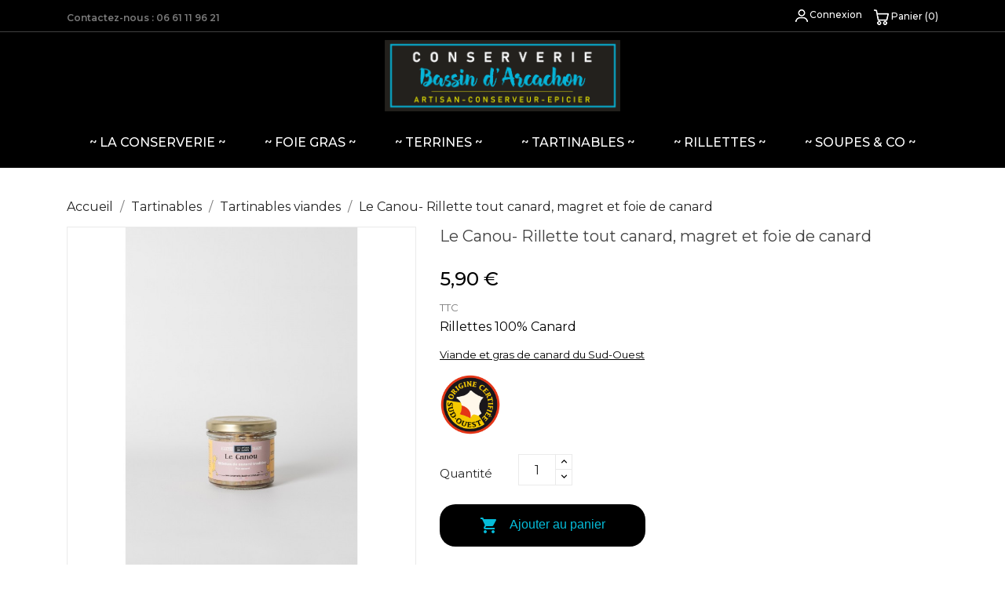

--- FILE ---
content_type: text/html; charset=utf-8
request_url: https://www.conserverie-bassin-arcachon.com/index.php?id_product=35&id_product_attribute=0&rewrite=l-arcochon-pate-tout-cochon-a-l-armagnac-vsop&controller=product
body_size: 12398
content:
<!doctype html>
<html lang="fr">

  <head>
    
      
  <meta charset="utf-8">


  <meta http-equiv="x-ua-compatible" content="ie=edge">



 <link rel="canonical" href="https://www.conserverie-bassin-arcachon.com/index.php?id_product=35&amp;rewrite=l-arcochon-pate-tout-cochon-a-l-armagnac-vsop&amp;controller=product">
 
  <title>Le Canou- Rillette tout canard, magret et foie de canard</title>
  <meta name="description" content="Rillettes 100% Canard 
Viande et gras de canard du Sud-Ouest

">
  <meta name="keywords" content="">
    


  <meta name="viewport" content="width=device-width, initial-scale=1">



  <link rel="icon" type="image/vnd.microsoft.icon" href="/img/favicon.ico?1690461856">
  <link rel="shortcut icon" type="image/x-icon" href="/img/favicon.ico?1690461856">
  <link href="https://fonts.googleapis.com/css?family=Raleway" rel="stylesheet">



    <link rel="stylesheet" href="//code.ionicframework.com/ionicons/2.0.1/css/ionicons.min.css" type="text/css" media="all">
  <link rel="stylesheet" href="https://www.conserverie-bassin-arcachon.com/themes/_libraries/font-awesome/css/font-awesome.min.css" type="text/css" media="all">
  <link rel="stylesheet" href="https://www.conserverie-bassin-arcachon.com/themes/coffeetea/assets/css/theme.css" type="text/css" media="all">
  <link rel="stylesheet" href="//fonts.googleapis.com/css?family=Montserrat:300,400,500,600,700,900&amp;amp;subset=latin-ext,vietnamese" type="text/css" media="all">
  <link rel="stylesheet" href="https://www.conserverie-bassin-arcachon.com/modules/csoft_instagramfeeds/views/css/cs_instagram.css" type="text/css" media="all">
  <link rel="stylesheet" href="https://www.conserverie-bassin-arcachon.com/js/jquery/plugins/bxslider/jquery.bxslider.css" type="text/css" media="all">
  <link rel="stylesheet" href="https://www.conserverie-bassin-arcachon.com/modules/ps_imageslider/css/homeslider.css" type="text/css" media="all">
  <link rel="stylesheet" href="https://www.conserverie-bassin-arcachon.com/modules/anproductextratabs/views/css/front.css" type="text/css" media="all">
  <link rel="stylesheet" href="https://www.conserverie-bassin-arcachon.com/modules/anscrolltop/views/css/24d987afeccb046d0a814c6e0cd5fcec.css" type="text/css" media="all">
  <link rel="stylesheet" href="https://www.conserverie-bassin-arcachon.com/modules/an_theme/views/css/77ed3077157829f56b57cd8e11119a87.css" type="text/css" media="all">
  <link rel="stylesheet" href="https://www.conserverie-bassin-arcachon.com/modules/an_megamenu/views/css/front.css" type="text/css" media="all">
  <link rel="stylesheet" href="https://www.conserverie-bassin-arcachon.com/modules/an_theme/views/css/animate.min.css" type="text/css" media="screen">
  <link rel="stylesheet" href="https://www.conserverie-bassin-arcachon.com/modules/an_theme/views/css/hoveronproducts.css" type="text/css" media="screen">
  <link rel="stylesheet" href="https://www.conserverie-bassin-arcachon.com/modules/an_theme/views/css/sidebarcart.css" type="text/css" media="screen">
  <link rel="stylesheet" href="https://www.conserverie-bassin-arcachon.com/modules/an_theme/views/css/owl.carousel.min.css" type="text/css" media="screen">
  <link rel="stylesheet" href="https://www.conserverie-bassin-arcachon.com/modules/anthemeblocks/views/templates/front/promoblocks/css/promoblocks.css" type="text/css" media="all">
  <link rel="stylesheet" href="https://www.conserverie-bassin-arcachon.com/modules/anthemeblocks/views/templates/front/notification_cookie/css/notification_cookie.css" type="text/css" media="all">
  <link rel="stylesheet" href="https://www.conserverie-bassin-arcachon.com/modules/anthemeblocks/views/css/owl.carousel.min.css" type="text/css" media="all">
  <link rel="stylesheet" href="https://www.conserverie-bassin-arcachon.com/modules/anthemeblocks/views/templates/front/productblocksslider/css/productblocksslider.css" type="text/css" media="all">
  <link rel="stylesheet" href="https://www.conserverie-bassin-arcachon.com/modules/anthemeblocks/views/templates/front/reassurance/css/reassurance.css" type="text/css" media="all">
  <link rel="stylesheet" href="https://www.conserverie-bassin-arcachon.com/modules/anthemeblocks/views/css/front.css" type="text/css" media="all">
  <link rel="stylesheet" href="https://www.conserverie-bassin-arcachon.com/themes/coffeetea/assets/css/custom.css" type="text/css" media="all">




  

  <script type="text/javascript">
        var prestashop = {"cart":{"products":[],"totals":{"total":{"type":"total","label":"Total","amount":0,"value":"0,00\u00a0\u20ac"},"total_including_tax":{"type":"total","label":"Total TTC","amount":0,"value":"0,00\u00a0\u20ac"},"total_excluding_tax":{"type":"total","label":"Total HT :","amount":0,"value":"0,00\u00a0\u20ac"}},"subtotals":{"products":{"type":"products","label":"Sous-total","amount":0,"value":"0,00\u00a0\u20ac"},"discounts":null,"shipping":{"type":"shipping","label":"Livraison","amount":0,"value":"gratuit"},"tax":null},"products_count":0,"summary_string":"0 articles","vouchers":{"allowed":0,"added":[]},"discounts":[],"minimalPurchase":0,"minimalPurchaseRequired":""},"currency":{"name":"euro","iso_code":"EUR","iso_code_num":"978","sign":"\u20ac"},"customer":{"lastname":null,"firstname":null,"email":null,"birthday":null,"newsletter":null,"newsletter_date_add":null,"optin":null,"website":null,"company":null,"siret":null,"ape":null,"is_logged":false,"gender":{"type":null,"name":null},"addresses":[]},"language":{"name":"Fran\u00e7ais (French)","iso_code":"fr","locale":"fr-FR","language_code":"fr","is_rtl":"0","date_format_lite":"d\/m\/Y","date_format_full":"d\/m\/Y H:i:s","id":1},"page":{"title":"","canonical":null,"meta":{"title":"Le Canou- Rillette tout canard, magret et foie de canard","description":"Rillettes 100% Canard\u00a0\nViande et gras de canard du Sud-Ouest\n\n","keywords":"","robots":"index"},"page_name":"product","body_classes":{"lang-fr":true,"lang-rtl":false,"country-FR":true,"currency-EUR":true,"layout-full-width":true,"page-product":true,"tax-display-enabled":true,"product-id-35":true,"product-Le Canou- Rillette tout canard, magret et foie de canard":true,"product-id-category-37":true,"product-id-manufacturer-0":true,"product-id-supplier-0":true,"product-available-for-order":true},"admin_notifications":[]},"shop":{"name":"Conserverie du Bassin d'Arcachon","logo":"\/img\/prestashop-logo-1657289050.jpg","stores_icon":"\/img\/logo_stores.png","favicon":"\/img\/favicon.ico"},"urls":{"base_url":"https:\/\/www.conserverie-bassin-arcachon.com\/","current_url":"https:\/\/www.conserverie-bassin-arcachon.com\/index.php?id_product=35&id_product_attribute=0&rewrite=l-arcochon-pate-tout-cochon-a-l-armagnac-vsop&controller=product","shop_domain_url":"https:\/\/www.conserverie-bassin-arcachon.com","img_ps_url":"https:\/\/www.conserverie-bassin-arcachon.com\/img\/","img_cat_url":"https:\/\/www.conserverie-bassin-arcachon.com\/img\/c\/","img_lang_url":"https:\/\/www.conserverie-bassin-arcachon.com\/img\/l\/","img_prod_url":"https:\/\/www.conserverie-bassin-arcachon.com\/img\/p\/","img_manu_url":"https:\/\/www.conserverie-bassin-arcachon.com\/img\/m\/","img_sup_url":"https:\/\/www.conserverie-bassin-arcachon.com\/img\/su\/","img_ship_url":"https:\/\/www.conserverie-bassin-arcachon.com\/img\/s\/","img_store_url":"https:\/\/www.conserverie-bassin-arcachon.com\/img\/st\/","img_col_url":"https:\/\/www.conserverie-bassin-arcachon.com\/img\/co\/","img_url":"https:\/\/www.conserverie-bassin-arcachon.com\/themes\/coffeetea\/assets\/img\/","css_url":"https:\/\/www.conserverie-bassin-arcachon.com\/themes\/coffeetea\/assets\/css\/","js_url":"https:\/\/www.conserverie-bassin-arcachon.com\/themes\/coffeetea\/assets\/js\/","pic_url":"https:\/\/www.conserverie-bassin-arcachon.com\/upload\/","pages":{"address":"https:\/\/www.conserverie-bassin-arcachon.com\/index.php?controller=address","addresses":"https:\/\/www.conserverie-bassin-arcachon.com\/index.php?controller=addresses","authentication":"https:\/\/www.conserverie-bassin-arcachon.com\/index.php?controller=authentication","cart":"https:\/\/www.conserverie-bassin-arcachon.com\/index.php?controller=cart","category":"https:\/\/www.conserverie-bassin-arcachon.com\/index.php?controller=category","cms":"https:\/\/www.conserverie-bassin-arcachon.com\/index.php?controller=cms","contact":"https:\/\/www.conserverie-bassin-arcachon.com\/index.php?controller=contact","discount":"https:\/\/www.conserverie-bassin-arcachon.com\/index.php?controller=discount","guest_tracking":"https:\/\/www.conserverie-bassin-arcachon.com\/index.php?controller=guest-tracking","history":"https:\/\/www.conserverie-bassin-arcachon.com\/index.php?controller=history","identity":"https:\/\/www.conserverie-bassin-arcachon.com\/index.php?controller=identity","index":"https:\/\/www.conserverie-bassin-arcachon.com\/index.php","my_account":"https:\/\/www.conserverie-bassin-arcachon.com\/index.php?controller=my-account","order_confirmation":"https:\/\/www.conserverie-bassin-arcachon.com\/index.php?controller=order-confirmation","order_detail":"https:\/\/www.conserverie-bassin-arcachon.com\/index.php?controller=order-detail","order_follow":"https:\/\/www.conserverie-bassin-arcachon.com\/index.php?controller=order-follow","order":"https:\/\/www.conserverie-bassin-arcachon.com\/index.php?controller=order","order_return":"https:\/\/www.conserverie-bassin-arcachon.com\/index.php?controller=order-return","order_slip":"https:\/\/www.conserverie-bassin-arcachon.com\/index.php?controller=order-slip","pagenotfound":"https:\/\/www.conserverie-bassin-arcachon.com\/index.php?controller=pagenotfound","password":"https:\/\/www.conserverie-bassin-arcachon.com\/index.php?controller=password","pdf_invoice":"https:\/\/www.conserverie-bassin-arcachon.com\/index.php?controller=pdf-invoice","pdf_order_return":"https:\/\/www.conserverie-bassin-arcachon.com\/index.php?controller=pdf-order-return","pdf_order_slip":"https:\/\/www.conserverie-bassin-arcachon.com\/index.php?controller=pdf-order-slip","prices_drop":"https:\/\/www.conserverie-bassin-arcachon.com\/index.php?controller=prices-drop","product":"https:\/\/www.conserverie-bassin-arcachon.com\/index.php?controller=product","search":"https:\/\/www.conserverie-bassin-arcachon.com\/index.php?controller=search","sitemap":"https:\/\/www.conserverie-bassin-arcachon.com\/index.php?controller=sitemap","stores":"https:\/\/www.conserverie-bassin-arcachon.com\/index.php?controller=stores","supplier":"https:\/\/www.conserverie-bassin-arcachon.com\/index.php?controller=supplier","register":"https:\/\/www.conserverie-bassin-arcachon.com\/index.php?controller=authentication&create_account=1","order_login":"https:\/\/www.conserverie-bassin-arcachon.com\/index.php?controller=order&login=1"},"alternative_langs":{"fr":"https:\/\/www.conserverie-bassin-arcachon.com\/index.php?id_product=35&id_product_attribute=0&rewrite=l-arcochon-pate-tout-cochon-a-l-armagnac-vsop&controller=product"},"theme_assets":"\/themes\/coffeetea\/assets\/","actions":{"logout":"https:\/\/www.conserverie-bassin-arcachon.com\/index.php?mylogout="},"no_picture_image":{"bySize":{"small_default":{"url":"https:\/\/www.conserverie-bassin-arcachon.com\/img\/p\/fr-default-small_default.jpg","width":98,"height":98},"menu_default":{"url":"https:\/\/www.conserverie-bassin-arcachon.com\/img\/p\/fr-default-menu_default.jpg","width":98,"height":130},"cart_default":{"url":"https:\/\/www.conserverie-bassin-arcachon.com\/img\/p\/fr-default-cart_default.jpg","width":125,"height":125},"home_default":{"url":"https:\/\/www.conserverie-bassin-arcachon.com\/img\/p\/fr-default-home_default.jpg","width":255,"height":255},"medium_default":{"url":"https:\/\/www.conserverie-bassin-arcachon.com\/img\/p\/fr-default-medium_default.jpg","width":452,"height":452},"large_default":{"url":"https:\/\/www.conserverie-bassin-arcachon.com\/img\/p\/fr-default-large_default.jpg","width":800,"height":800}},"small":{"url":"https:\/\/www.conserverie-bassin-arcachon.com\/img\/p\/fr-default-small_default.jpg","width":98,"height":98},"medium":{"url":"https:\/\/www.conserverie-bassin-arcachon.com\/img\/p\/fr-default-home_default.jpg","width":255,"height":255},"large":{"url":"https:\/\/www.conserverie-bassin-arcachon.com\/img\/p\/fr-default-large_default.jpg","width":800,"height":800},"legend":""}},"configuration":{"display_taxes_label":true,"is_catalog":false,"show_prices":true,"opt_in":{"partner":false},"quantity_discount":{"type":"discount","label":"Remise"},"voucher_enabled":0,"return_enabled":0},"field_required":[],"breadcrumb":{"links":[{"title":"Accueil","url":"https:\/\/www.conserverie-bassin-arcachon.com\/index.php"},{"title":"Tartinables","url":"https:\/\/www.conserverie-bassin-arcachon.com\/index.php?id_category=11&controller=category"},{"title":"Tartinables viandes","url":"https:\/\/www.conserverie-bassin-arcachon.com\/index.php?id_category=37&controller=category"},{"title":"Le Canou- Rillette tout canard, magret et foie de canard","url":"https:\/\/www.conserverie-bassin-arcachon.com\/index.php?id_product=35&id_product_attribute=0&rewrite=l-arcochon-pate-tout-cochon-a-l-armagnac-vsop&controller=product"}],"count":4},"link":{"protocol_link":"https:\/\/","protocol_content":"https:\/\/"},"time":1769005111,"static_token":"f2353b547fd6c8ca65ce0f3d0dd7e5fc","token":"8d2be7d56dca0ab8d0d3afe83c647940"};
        var psemailsubscription_subscription = "https:\/\/www.conserverie-bassin-arcachon.com\/index.php?fc=module&module=ps_emailsubscription&controller=subscription";
      </script>



  
<script type="text/javascript">
	(window.gaDevIds=window.gaDevIds||[]).push('d6YPbH');
	(function(i,s,o,g,r,a,m){i['GoogleAnalyticsObject']=r;i[r]=i[r]||function(){
	(i[r].q=i[r].q||[]).push(arguments)},i[r].l=1*new Date();a=s.createElement(o),
	m=s.getElementsByTagName(o)[0];a.async=1;a.src=g;m.parentNode.insertBefore(a,m)
	})(window,document,'script','https://www.google-analytics.com/analytics.js','ga');

            ga('create', 'UA-165455800-1', 'auto');
                    ga('set', 'anonymizeIp', true);
                ga('send', 'pageview');
    
    ga('require', 'ec');
</script>





    
 <meta property="og:type" content="product">
 <meta property="og:url" content="https://www.conserverie-bassin-arcachon.com/index.php?id_product=35&amp;id_product_attribute=0&amp;rewrite=l-arcochon-pate-tout-cochon-a-l-armagnac-vsop&amp;controller=product">
 <meta property="og:title" content="Le Canou- Rillette tout canard, magret et foie de canard">
 <meta property="og:site_name" content="Conserverie du Bassin d&#039;Arcachon">
 <meta property="og:description" content="Rillettes 100% Canard 
Viande et gras de canard du Sud-Ouest

">
 <meta property="og:image" content="https://www.conserverie-bassin-arcachon.com/img/p/2/3/5/235-large_default.jpg">
 <meta property="product:pretax_price:amount" content="5.592417">
 <meta property="product:pretax_price:currency" content="EUR">
 <meta property="product:price:amount" content="5.9">
 <meta property="product:price:currency" content="EUR">
  <meta property="product:weight:value" content="0.215000">
 <meta property="product:weight:units" content="kg">
  
  </head>

  <body id="product" class="lang-fr country-fr currency-eur layout-full-width page-product tax-display-enabled product-id-35 product-le-canou-rillette-tout-canard-magret-et-foie-de-canard product-id-category-37 product-id-manufacturer-0 product-id-supplier-0 product-available-for-order">

    
      
    

    <main>
      
              

      <header id="header">
        
          
  <div class="header-banner">
    
  </div>


 

            <nav class="header-nav">
                <div class="container">
                    <div class="row">
                <div class="hidden-sm-down header-nav-inside vertical-center">
                    <div class="col-md-6 col-xs-12 wow fadeInDown" data-wow-duration="2.5s" data-wow-delay="0s">
              <div id="_desktop_contact_link">
  <div id="contact-link">
                Contactez-nous : <span>06 61 11 96 21</span>
      </div>
</div>

                    </div>
                    <div class="col-md-6 right-nav">
                <div id="_desktop_user_info">
  <div class="user-info">
          <a
        href="https://www.conserverie-bassin-arcachon.com/index.php?controller=my-account"
        title="Identifiez-vous"
        rel="nofollow"
      >
        <i class="user-icon"></i> 
        <span class="hidden-sm-down">Connexion</span>
      </a>
      </div>
</div>
<div id="_desktop_cart">
  <div class="blockcart cart-preview js-sidebar-cart-trigger inactive" data-refresh-url="//www.conserverie-bassin-arcachon.com/index.php?fc=module&amp;module=ps_shoppingcart&amp;controller=ajax">
    <div class="header">
        <a class="blockcart-link" rel="nofollow" href="//www.conserverie-bassin-arcachon.com/index.php?controller=cart&amp;action=show">
          <i class="material-icons shopping-cart"></i>
          <span class="cart-products-count">Panier (0)</span>
        </a>
    </div>
    <div class="cart-dropdown js-cart-source hidden-xs-up">
      <div class="cart-dropdown-wrapper">
        <div class="cart-title">
          <h4 class="text-center">Panier</h4>
        </div>
                  <div class="no-items">
            Il n'y a plus d'articles dans votre panier
          </div>
              </div>
    </div>

  </div>
</div>

                    </div>
                </div>
          <div class="hidden-md-up text-sm-center mobile">
            <div class="float-xs-left" id="menu-icon">
              <i class="material-icons d-inline">&#xE5D2;</i>
            </div>
            <div class="float-xs-right" id="_mobile_cart"></div>
            <div class="float-xs-right" id="_mobile_user_info"></div>
            <div class="top-logo" id="_mobile_logo"></div>
            <div class="clearfix"></div>
          </div>
        </div>
    </div>
  </nav>



  <div class="header-top">
    <div class="container">
      <div class="row vertical-center header-top-wrapper">
        <div class="col-md-2 hidden-sm-down vertical-center" id="_desktop_logo">
          <a href="https://www.conserverie-bassin-arcachon.com/">
            <img class="logo img-responsive" src="/img/prestashop-logo-1657289050.jpg" alt="Conserverie du Bassin d&#039;Arcachon">
          </a>
        </div>
        <div class="col-md-7 col-xs-12 position-static">
          <div class="row vertical-center">
            
<div class="amega-menu 

      hidden-sm-down
   col-lg-12 col-md-12 col-xs-12">
<div id="amegamenu" class="">
  <ul class="anav-top">
    <li class="amenu-item mm-1 ">
    <a href="http://conserverie-bassin-arcachon.com/index.php?id_cms=4&amp;controller=cms" class="amenu-link">      ~ LA CONSERVERIE ~
          </a>
      </li>
    <li class="amenu-item mm-12 plex">
    <a href="https://www.conserverie-bassin-arcachon.com/index.php?id_category=36&amp;controller=category" class="amenu-link">      ~ FOIE GRAS ~
          </a>
        <span class="mobile-toggle-plus"><i class="caret-down-icon"></i></span>
    <div class="adropdown adropdown-1" >
      <div class="dropdown-bgimage" ></div>
      
                  <div class="dropdown-content acontent-1 dd-3">
                            <div class="categories-grid">
          	
					<div class="category-item level-1">
						<h5 class="category-title"><a href="https://www.conserverie-bassin-arcachon.com/index.php?id_category=12&controller=category" title="Conserve">Conserve</a></h5>
						
					</div>
				
					<div class="category-item level-1">
						<h5 class="category-title"><a href="https://www.conserverie-bassin-arcachon.com/index.php?id_category=20&controller=category" title="Mi_cuits">Mi_cuits</a></h5>
						
					</div>
				
          </div>
          
              </div>
                </div>
      </li>
    <li class="amenu-item mm-10 plex">
    <a href="http://conserverie-bassin-arcachon.com/index.php?id_category=13&amp;controller=category" class="amenu-link">      ~ TERRINES ~
          </a>
      </li>
    <li class="amenu-item mm-11 plex">
    <a href="http://conserverie-bassin-arcachon.com/index.php?id_category=11&amp;controller=category" class="amenu-link">      ~ TARTINABLES ~
          </a>
        <span class="mobile-toggle-plus"><i class="caret-down-icon"></i></span>
    <div class="adropdown adropdown-1" >
      <div class="dropdown-bgimage" ></div>
      
                  <div class="dropdown-content acontent-1 dd-6">
                            <div class="categories-grid">
          	
					<div class="category-item level-1">
						<h5 class="category-title"><a href="https://www.conserverie-bassin-arcachon.com/index.php?id_category=37&controller=category" title="Tartinables viandes">Tartinables viandes</a></h5>
						
					</div>
				
					<div class="category-item level-1">
						<h5 class="category-title"><a href="https://www.conserverie-bassin-arcachon.com/index.php?id_category=38&controller=category" title="Tartinables légumes">Tartinables légumes</a></h5>
						
					</div>
				
					<div class="category-item level-1">
						<h5 class="category-title"><a href="https://www.conserverie-bassin-arcachon.com/index.php?id_category=39&controller=category" title="Tartinables poissons">Tartinables poissons</a></h5>
						
					</div>
				
          </div>
          
              </div>
                </div>
      </li>
    <li class="amenu-item mm-9 plex">
    <a href="https://www.conserverie-bassin-arcachon.com/index.php?id_category=40&amp;controller=category" class="amenu-link">      ~ RILLETTES  ~
          </a>
        <span class="mobile-toggle-plus"><i class="caret-down-icon"></i></span>
    <div class="adropdown adropdown-1" >
      <div class="dropdown-bgimage" ></div>
      
                  <div class="dropdown-content acontent-1 dd-7">
                            <div class="categories-grid">
          	
					<div class="category-item level-1">
						<h5 class="category-title"><a href="https://www.conserverie-bassin-arcachon.com/index.php?id_category=41&controller=category" title="Rillettes porc">Rillettes porc</a></h5>
						
					</div>
				
					<div class="category-item level-1">
						<h5 class="category-title"><a href="https://www.conserverie-bassin-arcachon.com/index.php?id_category=42&controller=category" title="Rillettes canard">Rillettes canard</a></h5>
						
					</div>
				
          </div>
          
              </div>
                </div>
      </li>
    <li class="amenu-item mm-8 ">
    <a href="https://www.conserverie-bassin-arcachon.com/index.php?id_category=43&amp;controller=category" class="amenu-link">      ~ SOUPES &amp; CO  ~
          </a>
      </li>
    </ul>
</div>
</div>

            <div class="clearfix"></div>
          </div>
        </div>
          <div class="header-search">
          
          </div>
      </div>
      <div id="mobile_top_menu_wrapper" class="row hidden-md-up" style="display:none;">
        <div class="js-top-menu mobile" id="_mobile_top_menu"></div>
        <div class="js-top-menu-bottom">
            <div class="mobile-amega-menu">
<div id="mobile-amegamenu">
  <ul class="anav-top anav-mobile">
    <li class="amenu-item mm-1 ">
    <div class="mobile_item_wrapper">
    <a href="http://conserverie-bassin-arcachon.com/index.php?id_cms=4&amp;controller=cms" class="amenu-link">      <span>~ LA CONSERVERIE ~</span>
                </a>            </div>
      </li>
    <li class="amenu-item mm-12 plex">
    <div class="mobile_item_wrapper">
    <a href="https://www.conserverie-bassin-arcachon.com/index.php?id_category=36&amp;controller=category" class="amenu-link">      <span>~ FOIE GRAS ~</span>
            <span class="mobile-toggle-plus d-flex align-items-center justify-content-center"><i class="caret-down-icon"></i></span>    </a>                    <i class="material-icons arrow_down">&#xE313;</i>
            <i class="material-icons arrow_up">&#xE316;</i>
            </div>
        <div class="adropdown-mobile" >      
                  <div class="dropdown-content dd-3">
                            	
					<div class="category-item level-1">
						<h5 class="category-title"><a href="https://www.conserverie-bassin-arcachon.com/index.php?id_category=12&controller=category" title="Conserve">Conserve</a></h5>
						
					</div>
				
					<div class="category-item level-1">
						<h5 class="category-title"><a href="https://www.conserverie-bassin-arcachon.com/index.php?id_category=20&controller=category" title="Mi_cuits">Mi_cuits</a></h5>
						
					</div>
				
          
              </div>
                </div>
      </li>
    <li class="amenu-item mm-10 plex">
    <div class="mobile_item_wrapper">
    <a href="http://conserverie-bassin-arcachon.com/index.php?id_category=13&amp;controller=category" class="amenu-link">      <span>~ TERRINES ~</span>
            <span class="mobile-toggle-plus d-flex align-items-center justify-content-center"><i class="caret-down-icon"></i></span>    </a>            </div>
      </li>
    <li class="amenu-item mm-11 plex">
    <div class="mobile_item_wrapper">
    <a href="http://conserverie-bassin-arcachon.com/index.php?id_category=11&amp;controller=category" class="amenu-link">      <span>~ TARTINABLES ~</span>
            <span class="mobile-toggle-plus d-flex align-items-center justify-content-center"><i class="caret-down-icon"></i></span>    </a>                    <i class="material-icons arrow_down">&#xE313;</i>
            <i class="material-icons arrow_up">&#xE316;</i>
            </div>
        <div class="adropdown-mobile" >      
                  <div class="dropdown-content dd-6">
                            	
					<div class="category-item level-1">
						<h5 class="category-title"><a href="https://www.conserverie-bassin-arcachon.com/index.php?id_category=37&controller=category" title="Tartinables viandes">Tartinables viandes</a></h5>
						
					</div>
				
					<div class="category-item level-1">
						<h5 class="category-title"><a href="https://www.conserverie-bassin-arcachon.com/index.php?id_category=38&controller=category" title="Tartinables légumes">Tartinables légumes</a></h5>
						
					</div>
				
					<div class="category-item level-1">
						<h5 class="category-title"><a href="https://www.conserverie-bassin-arcachon.com/index.php?id_category=39&controller=category" title="Tartinables poissons">Tartinables poissons</a></h5>
						
					</div>
				
          
              </div>
                </div>
      </li>
    <li class="amenu-item mm-9 plex">
    <div class="mobile_item_wrapper">
    <a href="https://www.conserverie-bassin-arcachon.com/index.php?id_category=40&amp;controller=category" class="amenu-link">      <span>~ RILLETTES  ~</span>
            <span class="mobile-toggle-plus d-flex align-items-center justify-content-center"><i class="caret-down-icon"></i></span>    </a>                    <i class="material-icons arrow_down">&#xE313;</i>
            <i class="material-icons arrow_up">&#xE316;</i>
            </div>
        <div class="adropdown-mobile" >      
                  <div class="dropdown-content dd-7">
                            	
					<div class="category-item level-1">
						<h5 class="category-title"><a href="https://www.conserverie-bassin-arcachon.com/index.php?id_category=41&controller=category" title="Rillettes porc">Rillettes porc</a></h5>
						
					</div>
				
					<div class="category-item level-1">
						<h5 class="category-title"><a href="https://www.conserverie-bassin-arcachon.com/index.php?id_category=42&controller=category" title="Rillettes canard">Rillettes canard</a></h5>
						
					</div>
				
          
              </div>
                </div>
      </li>
    <li class="amenu-item mm-8 ">
    <div class="mobile_item_wrapper">
    <a href="https://www.conserverie-bassin-arcachon.com/index.php?id_category=43&amp;controller=category" class="amenu-link">      <span>~ SOUPES &amp; CO  ~</span>
                </a>            </div>
      </li>
    </ul>
</div>
</div>
 
          <div id="_mobile_currency_selector"></div>
          <div id="_mobile_language_selector"></div>
          <div id="_mobile_contact_link"></div>
        </div>
      </div>
    </div>
  </div>
        
  

     
          
    
        
      </header>

      
        
<aside id="notifications">
  <div class="container">
    
    
    
      </div>
</aside>
      

      <section id="wrapper">
        
        <div class="container">
            
              <nav data-depth="4" class="breadcrumb hidden-sm-down wow fadeInLeft" data-wow-duration="2s" data-wow-delay="0.5s">
  <ol itemscope itemtype="http://schema.org/BreadcrumbList">
          
        <li itemprop="itemListElement" itemscope itemtype="http://schema.org/ListItem">
          <a itemprop="item" href="https://www.conserverie-bassin-arcachon.com/index.php">
            <span itemprop="name">Accueil</span>
          </a>
          <meta itemprop="position" content="1">
        </li>
      
          
        <li itemprop="itemListElement" itemscope itemtype="http://schema.org/ListItem">
          <a itemprop="item" href="https://www.conserverie-bassin-arcachon.com/index.php?id_category=11&amp;controller=category">
            <span itemprop="name">Tartinables</span>
          </a>
          <meta itemprop="position" content="2">
        </li>
      
          
        <li itemprop="itemListElement" itemscope itemtype="http://schema.org/ListItem">
          <a itemprop="item" href="https://www.conserverie-bassin-arcachon.com/index.php?id_category=37&amp;controller=category">
            <span itemprop="name">Tartinables viandes</span>
          </a>
          <meta itemprop="position" content="3">
        </li>
      
          
        <li itemprop="itemListElement" itemscope itemtype="http://schema.org/ListItem">
          <a itemprop="item" href="https://www.conserverie-bassin-arcachon.com/index.php?id_product=35&amp;id_product_attribute=0&amp;rewrite=l-arcochon-pate-tout-cochon-a-l-armagnac-vsop&amp;controller=product">
            <span itemprop="name">Le Canou- Rillette tout canard, magret et foie de canard</span>
          </a>
          <meta itemprop="position" content="4">
        </li>
      
      </ol>
</nav>
            

          <div  >
            

            
  <div id="content-wrapper">
    
    

 <section id="main" itemscope itemtype="https://schema.org/Product">
  <meta itemprop="url" content="https://www.conserverie-bassin-arcachon.com/index.php?id_product=35&amp;id_product_attribute=0&amp;rewrite=l-arcochon-pate-tout-cochon-a-l-armagnac-vsop&amp;controller=product">

  <div class="row">
    <div class="col-md-5">
      
      <section class="page-content" id="content">
        
        
        <ul class="product-flags">
                            </ul>
        

        
        <div class="images-container">
  
    <div class="product-cover">
      <img class="js-qv-product-cover" src="https://www.conserverie-bassin-arcachon.com/img/p/2/3/5/235-large_default.jpg" alt="" title="" style="width:100%;" itemprop="image">
      <div class="layer hidden-sm-down" data-toggle="modal" data-target="#product-modal">
        <i class="material-icons zoom-in">&#xE8FF;</i>
      </div>
    </div>
  

  
    <div class="js-qv-mask mask">
      <ul class="product-images js-qv-product-images">
                  <li class="thumb-container">
            <img
              class="thumb js-thumb  selected "
              data-image-medium-src="https://www.conserverie-bassin-arcachon.com/img/p/2/3/5/235-medium_default.jpg"
              data-image-large-src="https://www.conserverie-bassin-arcachon.com/img/p/2/3/5/235-large_default.jpg"
              src="https://www.conserverie-bassin-arcachon.com/img/p/2/3/5/235-home_default.jpg"
              alt=""
              title=""
              width="100"
              itemprop="image"
            >
          </li>
              </ul>
    </div>
  
</div>

        
        <div class="scroll-box-arrows">
          <i class="material-icons left">&#xE314;</i>
          <i class="material-icons right">&#xE315;</i>
        </div>

        
      </section>
      
    </div>
    <div class="col-md-7">
      
      
      <h1 class="h1" itemprop="name">Le Canou- Rillette tout canard, magret et foie de canard</h1>
      
      
      
        <div class="product-prices">

    
      <div
        class="product-price h5 "
        itemprop="offers"
        itemscope
        itemtype="https://schema.org/Offer"
      >
        <link itemprop="availability" href="https://schema.org/InStock"/>
        <meta itemprop="priceCurrency" content="EUR">

        <div class="current-price">
          <span itemprop="price" content="5.9">5,90 €</span>
        </div>
        
        
                  

        
                  
      </div>
    
    
  

    
          

    
          

    
          

    

    <div class="tax-shipping-delivery-label">
              TTC
            
      
    </div>
  </div>
      

      <div class="product-information">
        
        <div id="product-description-short-35" itemprop="description"><p style="text-align:justify;">Rillettes 100% Canard </p>
<p class="MsoNormal" style="margin-bottom:.0001pt;"><span style="text-decoration:underline;"><span style="font-size:10pt;line-height:115%;">Viande et gras de canard du Sud-Ouest</span></span></p>
<p></p>
<p style="text-align:justify;"><img src="http://conserverie-bassin-arcachon.com/img/cms/Logo%20IGP%20Sud-Ouest%202016.png" alt="Logo IGP SUD  OUEST" width="78" height="78" /></p></div>
        

        
        
        <div class="product-additional-info">
  

  
</div>
        

        <div class="product-actions">
          
          <form action="https://www.conserverie-bassin-arcachon.com/index.php?controller=cart" method="post" id="add-to-cart-or-refresh">
            <input type="hidden" name="token" value="f2353b547fd6c8ca65ce0f3d0dd7e5fc">
            <input type="hidden" name="id_product" value="35" id="product_page_product_id">
            <input type="hidden" name="id_customization" value="0" id="product_customization_id">

            
            <div class="product-variants">
  </div>
            

            
                        

            
            <section class="product-discounts">
  </section>
            

            
            <div class="product-add-to-cart">
      
      <div class="product-variants-item">
        <span class="control-label">Quantité</span>

        <div class="qty">
          <input
            type="text"
            name="qty"
            id="quantity_wanted"
            value="1"
            class="input-group"
            min="1"
            aria-label="Quantité"
          >
        </div>
      </div>
    
    
    <div class="quantity_availability">
      
        <div class="product-quantity clearfix">
          
          <div class="add">
            <button
              class="btn btn-primary add-to-cart"
              data-button-action="add-to-cart"
              type="submit"
                          >
              <i class="material-icons shopping-cart">&#xE547;</i>
              Ajouter au panier
            </button>
          </div>
        </div>
      

      
        <span id="product-availability">
                  </span>
      
    </div>
    
    
      <p class="product-minimal-quantity">
              </p>
    
  </div>
            

            
            <input class="product-refresh ps-hidden-by-js" name="refresh" type="submit" value="Rafraîchir">
            
          </form>
          

        </div>

        
        
        
      </div>
    </div>
  </div>
    
  
  <div class="tabs">
    <ul class="nav nav-tabs" role="tablist">
            <li class="nav-item">
       <a
       class="nav-link active"
       data-toggle="tab"
       href="#description"
       role="tab"
       aria-controls="description"
        aria-selected="true">Description</a>
     </li>
          <li class="nav-item">
      <a
      class="nav-link"
      data-toggle="tab"
      href="#product-details"
      role="tab"
      aria-controls="product-details"
      >Détails du produit</a>
    </li>
          </ul>

  <div class="tab-content" id="tab-content">
   <div class="tab-pane fade in active" id="description" role="tabpanel">
     
     <div class="product-description"><p class="MsoNormal" style="margin-bottom:.0001pt;"><span style="text-decoration:underline;">Viande et gras de canard du Sud-Ouest</span></p>
<p class="MsoNormal" style="margin:0cm;line-height:normal;font-size:medium;font-family:Aptos, sans-serif;"></p><p></p>
<p class="MsoNormal" style="margin:0cm;line-height:normal;font-size:medium;font-family:Aptos, sans-serif;"></p>
<p class="MsoNormal" style="margin:0cm;line-height:normal;font-size:medium;font-family:Aptos, sans-serif;"><img src="http://conserverie-bassin-arcachon.com/img/cms/Logo%20IGP%20Sud-Ouest%202016.png" alt="" width="77" height="77" /></p>
<p class="MsoNormal" style="margin:0cm;line-height:normal;font-size:medium;font-family:Aptos, sans-serif;"><span style="font-family:'Times New Roman', serif;"></span></p><p></p>
<p class="MsoNormal" style="margin:0cm 0cm 8pt;line-height:normal;font-size:medium;font-family:Aptos, sans-serif;"><span style="color:rgb(51,51,51);">Viande et gras de canard du sud ouest, ail, sel poivre.</span></p><p></p>
<p class="MsoNormal" style="margin:0cm 0cm 8pt;line-height:normal;font-size:medium;font-family:Aptos, sans-serif;"><span style="color:rgb(124,211,32);">Sans additif chimique et sans colorant.</span></p><p></p>
<p class="MsoNormal" style="margin:0cm;line-height:normal;font-size:medium;font-family:Aptos, sans-serif;"><b>CONSERVATION</b></p><p><b></b></p><b></b>
<p class="MsoNormal" style="margin:0cm 0cm 8pt;line-height:normal;font-size:medium;font-family:Aptos, sans-serif;">A consommer de préférence avant la date indiquée sur le bocal.</p><p></p>
<p class="MsoNormal" style="margin:0cm;line-height:normal;font-size:medium;font-family:Aptos, sans-serif;">A conserver après ouverture entre 0°C et 4°C et déguster dans les 24H. </p><p></p>
<p class="MsoNormal" style="margin:0cm 0cm 8pt;line-height:normal;font-size:medium;font-family:Aptos, sans-serif;"><b>VALEURS NUTRITIONNELLES POUR 100GR</b></p><p><b></b></p><b></b>
<table class="MsoNormalTable" border="0" cellspacing="0" cellpadding="0" style="border-collapse:collapse;"><tbody><tr><td width="321" colspan="2" valign="top" style="width:240.8pt;border:1pt solid;padding:0cm 5.4pt;">
<p class="MsoNormal" style="margin:0cm;line-height:normal;font-size:12pt;font-family:Aptos, sans-serif;">Énergie                                                                          424Kcal/1750KJ                                                        </p><p></p>
</td>
</tr><tr><td width="161" valign="top" style="width:120.4pt;border-right-width:1pt;border-bottom-width:1pt;border-left-width:1pt;border-style:none solid solid;padding:0cm 5.4pt;">
<p class="MsoNormal" style="margin:0cm;line-height:normal;font-size:12pt;font-family:Aptos, sans-serif;">Matières grasses</p><p></p>
</td>
<td width="161" valign="top" style="width:120.4pt;border-style:none solid solid none;border-bottom-width:1pt;border-right-width:1pt;padding:0cm 5.4pt;">
<p class="MsoNormal" align="right" style="margin:0cm;line-height:normal;font-size:12pt;font-family:Aptos, sans-serif;text-align:right;">40,3 g</p><p></p>
</td>
</tr><tr><td width="161" valign="top" style="width:120.4pt;border-right-width:1pt;border-bottom-width:1pt;border-left-width:1pt;border-style:none solid solid;padding:0cm 5.4pt;">
<p class="MsoNormal" style="margin:0cm;line-height:normal;font-size:12pt;font-family:Aptos, sans-serif;">Dont Acides saturés</p><p></p>
</td>
<td width="161" valign="top" style="width:120.4pt;border-style:none solid solid none;border-bottom-width:1pt;border-right-width:1pt;padding:0cm 5.4pt;">
<p class="MsoNormal" align="right" style="margin:0cm;line-height:normal;font-size:12pt;font-family:Aptos, sans-serif;text-align:right;">15,4 g</p><p></p>
</td>
</tr><tr><td width="161" valign="top" style="width:120.4pt;border-right-width:1pt;border-bottom-width:1pt;border-left-width:1pt;border-style:none solid solid;padding:0cm 5.4pt;">
<p class="MsoNormal" style="margin:0cm;line-height:normal;font-size:12pt;font-family:Aptos, sans-serif;">Glucides</p><p></p>
</td>
<td width="161" valign="top" style="width:120.4pt;border-style:none solid solid none;border-bottom-width:1pt;border-right-width:1pt;padding:0cm 5.4pt;">
<p class="MsoNormal" align="right" style="margin:0cm;line-height:normal;font-size:12pt;font-family:Aptos, sans-serif;text-align:right;">0,1 g</p><p></p>
</td>
</tr><tr><td width="161" valign="top" style="width:120.4pt;border-right-width:1pt;border-bottom-width:1pt;border-left-width:1pt;border-style:none solid solid;padding:0cm 5.4pt;">
<p class="MsoNormal" style="margin:0cm;line-height:normal;font-size:12pt;font-family:Aptos, sans-serif;">Dont sucres</p><p></p>
</td>
<td width="161" valign="top" style="width:120.4pt;border-style:none solid solid none;border-bottom-width:1pt;border-right-width:1pt;padding:0cm 5.4pt;">
<p class="MsoNormal" align="right" style="margin:0cm;line-height:normal;font-size:12pt;font-family:Aptos, sans-serif;text-align:right;">0,1 g</p><p></p>
</td>
</tr><tr><td width="161" valign="top" style="width:120.4pt;border-right-width:1pt;border-bottom-width:1pt;border-left-width:1pt;border-style:none solid solid;padding:0cm 5.4pt;">
<p class="MsoNormal" style="margin:0cm;line-height:normal;font-size:12pt;font-family:Aptos, sans-serif;">Protéines</p><p></p>
</td>
<td width="161" valign="top" style="width:120.4pt;border-style:none solid solid none;border-bottom-width:1pt;border-right-width:1pt;padding:0cm 5.4pt;">
<p class="MsoNormal" align="right" style="margin:0cm;line-height:normal;font-size:12pt;font-family:Aptos, sans-serif;text-align:right;">15,1 g</p><p></p>
</td>
</tr><tr><td width="161" valign="top" style="width:120.4pt;border-right-width:1pt;border-bottom-width:1pt;border-left-width:1pt;border-style:none solid solid;padding:0cm 5.4pt;">
<p class="MsoNormal" style="margin:0cm;line-height:normal;font-size:12pt;font-family:Aptos, sans-serif;">Sel</p><p></p>
</td>
<td width="161" valign="top" style="width:120.4pt;border-style:none solid solid none;border-bottom-width:1pt;border-right-width:1pt;padding:0cm 5.4pt;">
<p class="MsoNormal" align="right" style="margin:0cm;line-height:normal;font-size:12pt;font-family:Aptos, sans-serif;text-align:right;">1,13 g</p><p></p>
</td>
</tr></tbody></table><p class="MsoNormal" style="margin:0cm 0cm 8pt;line-height:normal;font-size:medium;font-family:Aptos, sans-serif;"><b>indication PRIX</b></p><p><b></b></p><b></b>
<p class="MsoNormal" style="margin:0cm 0cm 8pt;line-height:normal;font-size:medium;font-family:Aptos, sans-serif;">prix au kg : 65,56€</p><p></p>
<p class="MsoNormal" style="margin:0cm 0cm 8pt;line-height:18.4px;font-size:medium;font-family:Aptos, sans-serif;"></p><p> </p></div>
     
   </div>

   
   <div class="tab-pane fade"
     id="product-details"
     data-product="{&quot;id_shop_default&quot;:&quot;1&quot;,&quot;id_manufacturer&quot;:&quot;0&quot;,&quot;id_supplier&quot;:&quot;0&quot;,&quot;reference&quot;:&quot;&quot;,&quot;is_virtual&quot;:&quot;0&quot;,&quot;delivery_in_stock&quot;:&quot;&quot;,&quot;delivery_out_stock&quot;:&quot;&quot;,&quot;id_category_default&quot;:&quot;37&quot;,&quot;on_sale&quot;:&quot;0&quot;,&quot;online_only&quot;:&quot;0&quot;,&quot;ecotax&quot;:0,&quot;minimal_quantity&quot;:&quot;1&quot;,&quot;low_stock_threshold&quot;:null,&quot;low_stock_alert&quot;:&quot;0&quot;,&quot;price&quot;:&quot;5,90\u00a0\u20ac&quot;,&quot;unity&quot;:&quot;&quot;,&quot;unit_price_ratio&quot;:&quot;0.000000&quot;,&quot;additional_shipping_cost&quot;:&quot;0.00&quot;,&quot;customizable&quot;:&quot;0&quot;,&quot;text_fields&quot;:&quot;0&quot;,&quot;uploadable_files&quot;:&quot;0&quot;,&quot;redirect_type&quot;:&quot;301-category&quot;,&quot;id_type_redirected&quot;:&quot;0&quot;,&quot;available_for_order&quot;:&quot;1&quot;,&quot;available_date&quot;:&quot;0000-00-00&quot;,&quot;show_condition&quot;:&quot;0&quot;,&quot;condition&quot;:&quot;new&quot;,&quot;show_price&quot;:&quot;1&quot;,&quot;indexed&quot;:&quot;1&quot;,&quot;visibility&quot;:&quot;both&quot;,&quot;cache_default_attribute&quot;:&quot;0&quot;,&quot;advanced_stock_management&quot;:&quot;0&quot;,&quot;date_add&quot;:&quot;2019-10-12 17:52:48&quot;,&quot;date_upd&quot;:&quot;2024-02-09 12:22:38&quot;,&quot;pack_stock_type&quot;:&quot;0&quot;,&quot;meta_description&quot;:&quot;&quot;,&quot;meta_keywords&quot;:&quot;&quot;,&quot;meta_title&quot;:&quot;&quot;,&quot;link_rewrite&quot;:&quot;l-arcochon-pate-tout-cochon-a-l-armagnac-vsop&quot;,&quot;name&quot;:&quot;Le Canou- Rillette tout canard, magret et foie de canard&quot;,&quot;description&quot;:&quot;&lt;p class=\&quot;MsoNormal\&quot; style=\&quot;margin-bottom:.0001pt;\&quot;&gt;&lt;span style=\&quot;text-decoration:underline;\&quot;&gt;Viande et gras de canard du Sud-Ouest&lt;\/span&gt;&lt;\/p&gt;\n&lt;p class=\&quot;MsoNormal\&quot; style=\&quot;margin:0cm;line-height:normal;font-size:medium;font-family:Aptos, sans-serif;\&quot;&gt;&lt;\/p&gt;&lt;p&gt;&lt;\/p&gt;\n&lt;p class=\&quot;MsoNormal\&quot; style=\&quot;margin:0cm;line-height:normal;font-size:medium;font-family:Aptos, sans-serif;\&quot;&gt;&lt;\/p&gt;\n&lt;p class=\&quot;MsoNormal\&quot; style=\&quot;margin:0cm;line-height:normal;font-size:medium;font-family:Aptos, sans-serif;\&quot;&gt;&lt;img src=\&quot;http:\/\/conserverie-bassin-arcachon.com\/img\/cms\/Logo%20IGP%20Sud-Ouest%202016.png\&quot; alt=\&quot;\&quot; width=\&quot;77\&quot; height=\&quot;77\&quot; \/&gt;&lt;\/p&gt;\n&lt;p class=\&quot;MsoNormal\&quot; style=\&quot;margin:0cm;line-height:normal;font-size:medium;font-family:Aptos, sans-serif;\&quot;&gt;&lt;span style=\&quot;font-family:&#039;Times New Roman&#039;, serif;\&quot;&gt;&lt;\/span&gt;&lt;\/p&gt;&lt;p&gt;&lt;\/p&gt;\n&lt;p class=\&quot;MsoNormal\&quot; style=\&quot;margin:0cm 0cm 8pt;line-height:normal;font-size:medium;font-family:Aptos, sans-serif;\&quot;&gt;&lt;span style=\&quot;color:rgb(51,51,51);\&quot;&gt;Viande et gras de canard du sud ouest, ail, sel poivre.&lt;\/span&gt;&lt;\/p&gt;&lt;p&gt;&lt;\/p&gt;\n&lt;p class=\&quot;MsoNormal\&quot; style=\&quot;margin:0cm 0cm 8pt;line-height:normal;font-size:medium;font-family:Aptos, sans-serif;\&quot;&gt;&lt;span style=\&quot;color:rgb(124,211,32);\&quot;&gt;Sans additif chimique et sans colorant.&lt;\/span&gt;&lt;\/p&gt;&lt;p&gt;&lt;\/p&gt;\n&lt;p class=\&quot;MsoNormal\&quot; style=\&quot;margin:0cm;line-height:normal;font-size:medium;font-family:Aptos, sans-serif;\&quot;&gt;&lt;b&gt;CONSERVATION&lt;\/b&gt;&lt;\/p&gt;&lt;p&gt;&lt;b&gt;&lt;\/b&gt;&lt;\/p&gt;&lt;b&gt;&lt;\/b&gt;\n&lt;p class=\&quot;MsoNormal\&quot; style=\&quot;margin:0cm 0cm 8pt;line-height:normal;font-size:medium;font-family:Aptos, sans-serif;\&quot;&gt;A consommer de pr\u00e9f\u00e9rence avant la date indiqu\u00e9e sur le bocal.&lt;\/p&gt;&lt;p&gt;&lt;\/p&gt;\n&lt;p class=\&quot;MsoNormal\&quot; style=\&quot;margin:0cm;line-height:normal;font-size:medium;font-family:Aptos, sans-serif;\&quot;&gt;A conserver apr\u00e8s ouverture entre 0\u00b0C et 4\u00b0C et d\u00e9guster dans les 24H.\u00a0&lt;\/p&gt;&lt;p&gt;&lt;\/p&gt;\n&lt;p class=\&quot;MsoNormal\&quot; style=\&quot;margin:0cm 0cm 8pt;line-height:normal;font-size:medium;font-family:Aptos, sans-serif;\&quot;&gt;&lt;b&gt;VALEURS NUTRITIONNELLES POUR 100GR&lt;\/b&gt;&lt;\/p&gt;&lt;p&gt;&lt;b&gt;&lt;\/b&gt;&lt;\/p&gt;&lt;b&gt;&lt;\/b&gt;\n&lt;table class=\&quot;MsoNormalTable\&quot; border=\&quot;0\&quot; cellspacing=\&quot;0\&quot; cellpadding=\&quot;0\&quot; style=\&quot;border-collapse:collapse;\&quot;&gt;&lt;tbody&gt;&lt;tr&gt;&lt;td width=\&quot;321\&quot; colspan=\&quot;2\&quot; valign=\&quot;top\&quot; style=\&quot;width:240.8pt;border:1pt solid;padding:0cm 5.4pt;\&quot;&gt;\n&lt;p class=\&quot;MsoNormal\&quot; style=\&quot;margin:0cm;line-height:normal;font-size:12pt;font-family:Aptos, sans-serif;\&quot;&gt;\u00c9nergie\u00a0 \u00a0 \u00a0 \u00a0 \u00a0 \u00a0 \u00a0 \u00a0 \u00a0 \u00a0 \u00a0 \u00a0 \u00a0 \u00a0 \u00a0 \u00a0 \u00a0 \u00a0 \u00a0 \u00a0 \u00a0 \u00a0 \u00a0 \u00a0 \u00a0 \u00a0 \u00a0 \u00a0 \u00a0 \u00a0 \u00a0 \u00a0 \u00a0 \u00a0 \u00a0 \u00a0 \u00a0 424Kcal\/1750KJ \u00a0 \u00a0 \u00a0 \u00a0 \u00a0 \u00a0 \u00a0 \u00a0 \u00a0 \u00a0 \u00a0 \u00a0 \u00a0 \u00a0 \u00a0 \u00a0 \u00a0 \u00a0 \u00a0 \u00a0 \u00a0 \u00a0 \u00a0 \u00a0 \u00a0 \u00a0 \u00a0 \u00a0&lt;\/p&gt;&lt;p&gt;&lt;\/p&gt;\n&lt;\/td&gt;\n&lt;\/tr&gt;&lt;tr&gt;&lt;td width=\&quot;161\&quot; valign=\&quot;top\&quot; style=\&quot;width:120.4pt;border-right-width:1pt;border-bottom-width:1pt;border-left-width:1pt;border-style:none solid solid;padding:0cm 5.4pt;\&quot;&gt;\n&lt;p class=\&quot;MsoNormal\&quot; style=\&quot;margin:0cm;line-height:normal;font-size:12pt;font-family:Aptos, sans-serif;\&quot;&gt;Mati\u00e8res grasses&lt;\/p&gt;&lt;p&gt;&lt;\/p&gt;\n&lt;\/td&gt;\n&lt;td width=\&quot;161\&quot; valign=\&quot;top\&quot; style=\&quot;width:120.4pt;border-style:none solid solid none;border-bottom-width:1pt;border-right-width:1pt;padding:0cm 5.4pt;\&quot;&gt;\n&lt;p class=\&quot;MsoNormal\&quot; align=\&quot;right\&quot; style=\&quot;margin:0cm;line-height:normal;font-size:12pt;font-family:Aptos, sans-serif;text-align:right;\&quot;&gt;40,3 g&lt;\/p&gt;&lt;p&gt;&lt;\/p&gt;\n&lt;\/td&gt;\n&lt;\/tr&gt;&lt;tr&gt;&lt;td width=\&quot;161\&quot; valign=\&quot;top\&quot; style=\&quot;width:120.4pt;border-right-width:1pt;border-bottom-width:1pt;border-left-width:1pt;border-style:none solid solid;padding:0cm 5.4pt;\&quot;&gt;\n&lt;p class=\&quot;MsoNormal\&quot; style=\&quot;margin:0cm;line-height:normal;font-size:12pt;font-family:Aptos, sans-serif;\&quot;&gt;Dont Acides satur\u00e9s&lt;\/p&gt;&lt;p&gt;&lt;\/p&gt;\n&lt;\/td&gt;\n&lt;td width=\&quot;161\&quot; valign=\&quot;top\&quot; style=\&quot;width:120.4pt;border-style:none solid solid none;border-bottom-width:1pt;border-right-width:1pt;padding:0cm 5.4pt;\&quot;&gt;\n&lt;p class=\&quot;MsoNormal\&quot; align=\&quot;right\&quot; style=\&quot;margin:0cm;line-height:normal;font-size:12pt;font-family:Aptos, sans-serif;text-align:right;\&quot;&gt;15,4\u00a0g&lt;\/p&gt;&lt;p&gt;&lt;\/p&gt;\n&lt;\/td&gt;\n&lt;\/tr&gt;&lt;tr&gt;&lt;td width=\&quot;161\&quot; valign=\&quot;top\&quot; style=\&quot;width:120.4pt;border-right-width:1pt;border-bottom-width:1pt;border-left-width:1pt;border-style:none solid solid;padding:0cm 5.4pt;\&quot;&gt;\n&lt;p class=\&quot;MsoNormal\&quot; style=\&quot;margin:0cm;line-height:normal;font-size:12pt;font-family:Aptos, sans-serif;\&quot;&gt;Glucides&lt;\/p&gt;&lt;p&gt;&lt;\/p&gt;\n&lt;\/td&gt;\n&lt;td width=\&quot;161\&quot; valign=\&quot;top\&quot; style=\&quot;width:120.4pt;border-style:none solid solid none;border-bottom-width:1pt;border-right-width:1pt;padding:0cm 5.4pt;\&quot;&gt;\n&lt;p class=\&quot;MsoNormal\&quot; align=\&quot;right\&quot; style=\&quot;margin:0cm;line-height:normal;font-size:12pt;font-family:Aptos, sans-serif;text-align:right;\&quot;&gt;0,1 g&lt;\/p&gt;&lt;p&gt;&lt;\/p&gt;\n&lt;\/td&gt;\n&lt;\/tr&gt;&lt;tr&gt;&lt;td width=\&quot;161\&quot; valign=\&quot;top\&quot; style=\&quot;width:120.4pt;border-right-width:1pt;border-bottom-width:1pt;border-left-width:1pt;border-style:none solid solid;padding:0cm 5.4pt;\&quot;&gt;\n&lt;p class=\&quot;MsoNormal\&quot; style=\&quot;margin:0cm;line-height:normal;font-size:12pt;font-family:Aptos, sans-serif;\&quot;&gt;Dont sucres&lt;\/p&gt;&lt;p&gt;&lt;\/p&gt;\n&lt;\/td&gt;\n&lt;td width=\&quot;161\&quot; valign=\&quot;top\&quot; style=\&quot;width:120.4pt;border-style:none solid solid none;border-bottom-width:1pt;border-right-width:1pt;padding:0cm 5.4pt;\&quot;&gt;\n&lt;p class=\&quot;MsoNormal\&quot; align=\&quot;right\&quot; style=\&quot;margin:0cm;line-height:normal;font-size:12pt;font-family:Aptos, sans-serif;text-align:right;\&quot;&gt;0,1 g&lt;\/p&gt;&lt;p&gt;&lt;\/p&gt;\n&lt;\/td&gt;\n&lt;\/tr&gt;&lt;tr&gt;&lt;td width=\&quot;161\&quot; valign=\&quot;top\&quot; style=\&quot;width:120.4pt;border-right-width:1pt;border-bottom-width:1pt;border-left-width:1pt;border-style:none solid solid;padding:0cm 5.4pt;\&quot;&gt;\n&lt;p class=\&quot;MsoNormal\&quot; style=\&quot;margin:0cm;line-height:normal;font-size:12pt;font-family:Aptos, sans-serif;\&quot;&gt;Prot\u00e9ines&lt;\/p&gt;&lt;p&gt;&lt;\/p&gt;\n&lt;\/td&gt;\n&lt;td width=\&quot;161\&quot; valign=\&quot;top\&quot; style=\&quot;width:120.4pt;border-style:none solid solid none;border-bottom-width:1pt;border-right-width:1pt;padding:0cm 5.4pt;\&quot;&gt;\n&lt;p class=\&quot;MsoNormal\&quot; align=\&quot;right\&quot; style=\&quot;margin:0cm;line-height:normal;font-size:12pt;font-family:Aptos, sans-serif;text-align:right;\&quot;&gt;15,1 g&lt;\/p&gt;&lt;p&gt;&lt;\/p&gt;\n&lt;\/td&gt;\n&lt;\/tr&gt;&lt;tr&gt;&lt;td width=\&quot;161\&quot; valign=\&quot;top\&quot; style=\&quot;width:120.4pt;border-right-width:1pt;border-bottom-width:1pt;border-left-width:1pt;border-style:none solid solid;padding:0cm 5.4pt;\&quot;&gt;\n&lt;p class=\&quot;MsoNormal\&quot; style=\&quot;margin:0cm;line-height:normal;font-size:12pt;font-family:Aptos, sans-serif;\&quot;&gt;Sel&lt;\/p&gt;&lt;p&gt;&lt;\/p&gt;\n&lt;\/td&gt;\n&lt;td width=\&quot;161\&quot; valign=\&quot;top\&quot; style=\&quot;width:120.4pt;border-style:none solid solid none;border-bottom-width:1pt;border-right-width:1pt;padding:0cm 5.4pt;\&quot;&gt;\n&lt;p class=\&quot;MsoNormal\&quot; align=\&quot;right\&quot; style=\&quot;margin:0cm;line-height:normal;font-size:12pt;font-family:Aptos, sans-serif;text-align:right;\&quot;&gt;1,13 g&lt;\/p&gt;&lt;p&gt;&lt;\/p&gt;\n&lt;\/td&gt;\n&lt;\/tr&gt;&lt;\/tbody&gt;&lt;\/table&gt;&lt;p class=\&quot;MsoNormal\&quot; style=\&quot;margin:0cm 0cm 8pt;line-height:normal;font-size:medium;font-family:Aptos, sans-serif;\&quot;&gt;&lt;b&gt;indication PRIX&lt;\/b&gt;&lt;\/p&gt;&lt;p&gt;&lt;b&gt;&lt;\/b&gt;&lt;\/p&gt;&lt;b&gt;&lt;\/b&gt;\n&lt;p class=\&quot;MsoNormal\&quot; style=\&quot;margin:0cm 0cm 8pt;line-height:normal;font-size:medium;font-family:Aptos, sans-serif;\&quot;&gt;prix au kg : 65,56\u20ac&lt;\/p&gt;&lt;p&gt;&lt;\/p&gt;\n&lt;p class=\&quot;MsoNormal\&quot; style=\&quot;margin:0cm 0cm 8pt;line-height:18.4px;font-size:medium;font-family:Aptos, sans-serif;\&quot;&gt;&lt;\/p&gt;&lt;p&gt;\u00a0&lt;\/p&gt;&quot;,&quot;description_short&quot;:&quot;&lt;p style=\&quot;text-align:justify;\&quot;&gt;Rillettes 100% Canard\u00a0&lt;\/p&gt;\n&lt;p class=\&quot;MsoNormal\&quot; style=\&quot;margin-bottom:.0001pt;\&quot;&gt;&lt;span style=\&quot;text-decoration:underline;\&quot;&gt;&lt;span style=\&quot;font-size:10pt;line-height:115%;\&quot;&gt;Viande et gras de canard du Sud-Ouest&lt;\/span&gt;&lt;\/span&gt;&lt;\/p&gt;\n&lt;p&gt;&lt;\/p&gt;\n&lt;p style=\&quot;text-align:justify;\&quot;&gt;&lt;img src=\&quot;http:\/\/conserverie-bassin-arcachon.com\/img\/cms\/Logo%20IGP%20Sud-Ouest%202016.png\&quot; alt=\&quot;Logo IGP SUD  OUEST\&quot; width=\&quot;78\&quot; height=\&quot;78\&quot; \/&gt;&lt;\/p&gt;&quot;,&quot;available_now&quot;:&quot;&quot;,&quot;available_later&quot;:&quot;&quot;,&quot;id&quot;:35,&quot;id_product&quot;:35,&quot;out_of_stock&quot;:0,&quot;new&quot;:0,&quot;id_product_attribute&quot;:&quot;0&quot;,&quot;quantity_wanted&quot;:1,&quot;extraContent&quot;:[],&quot;allow_oosp&quot;:0,&quot;category&quot;:&quot;tartinables-viandes&quot;,&quot;category_name&quot;:&quot;Tartinables viandes&quot;,&quot;link&quot;:&quot;https:\/\/www.conserverie-bassin-arcachon.com\/index.php?id_product=35&amp;id_product_attribute=0&amp;rewrite=l-arcochon-pate-tout-cochon-a-l-armagnac-vsop&amp;controller=product&quot;,&quot;attribute_price&quot;:0,&quot;price_tax_exc&quot;:5.592417,&quot;price_without_reduction&quot;:5.9,&quot;reduction&quot;:0,&quot;specific_prices&quot;:[],&quot;quantity&quot;:9,&quot;quantity_all_versions&quot;:9,&quot;id_image&quot;:&quot;fr-default&quot;,&quot;features&quot;:[{&quot;name&quot;:&quot;Poids&quot;,&quot;value&quot;:&quot;90gr&quot;,&quot;id_feature&quot;:&quot;6&quot;,&quot;position&quot;:&quot;0&quot;}],&quot;attachments&quot;:[],&quot;virtual&quot;:0,&quot;pack&quot;:0,&quot;packItems&quot;:[],&quot;nopackprice&quot;:0,&quot;customization_required&quot;:false,&quot;rate&quot;:5.5,&quot;tax_name&quot;:&quot;TVA FR 5.5%&quot;,&quot;ecotax_rate&quot;:0,&quot;unit_price&quot;:&quot;&quot;,&quot;customizations&quot;:{&quot;fields&quot;:[]},&quot;id_customization&quot;:0,&quot;is_customizable&quot;:false,&quot;show_quantities&quot;:false,&quot;quantity_label&quot;:&quot;Produits&quot;,&quot;quantity_discounts&quot;:[],&quot;customer_group_discount&quot;:0,&quot;images&quot;:[{&quot;bySize&quot;:{&quot;small_default&quot;:{&quot;url&quot;:&quot;https:\/\/www.conserverie-bassin-arcachon.com\/img\/p\/2\/3\/5\/235-small_default.jpg&quot;,&quot;width&quot;:98,&quot;height&quot;:98},&quot;menu_default&quot;:{&quot;url&quot;:&quot;https:\/\/www.conserverie-bassin-arcachon.com\/img\/p\/2\/3\/5\/235-menu_default.jpg&quot;,&quot;width&quot;:98,&quot;height&quot;:130},&quot;cart_default&quot;:{&quot;url&quot;:&quot;https:\/\/www.conserverie-bassin-arcachon.com\/img\/p\/2\/3\/5\/235-cart_default.jpg&quot;,&quot;width&quot;:125,&quot;height&quot;:125},&quot;home_default&quot;:{&quot;url&quot;:&quot;https:\/\/www.conserverie-bassin-arcachon.com\/img\/p\/2\/3\/5\/235-home_default.jpg&quot;,&quot;width&quot;:255,&quot;height&quot;:255},&quot;medium_default&quot;:{&quot;url&quot;:&quot;https:\/\/www.conserverie-bassin-arcachon.com\/img\/p\/2\/3\/5\/235-medium_default.jpg&quot;,&quot;width&quot;:452,&quot;height&quot;:452},&quot;large_default&quot;:{&quot;url&quot;:&quot;https:\/\/www.conserverie-bassin-arcachon.com\/img\/p\/2\/3\/5\/235-large_default.jpg&quot;,&quot;width&quot;:800,&quot;height&quot;:800}},&quot;small&quot;:{&quot;url&quot;:&quot;https:\/\/www.conserverie-bassin-arcachon.com\/img\/p\/2\/3\/5\/235-small_default.jpg&quot;,&quot;width&quot;:98,&quot;height&quot;:98},&quot;medium&quot;:{&quot;url&quot;:&quot;https:\/\/www.conserverie-bassin-arcachon.com\/img\/p\/2\/3\/5\/235-home_default.jpg&quot;,&quot;width&quot;:255,&quot;height&quot;:255},&quot;large&quot;:{&quot;url&quot;:&quot;https:\/\/www.conserverie-bassin-arcachon.com\/img\/p\/2\/3\/5\/235-large_default.jpg&quot;,&quot;width&quot;:800,&quot;height&quot;:800},&quot;legend&quot;:&quot;&quot;,&quot;cover&quot;:&quot;1&quot;,&quot;id_image&quot;:&quot;235&quot;,&quot;position&quot;:&quot;1&quot;,&quot;associatedVariants&quot;:[]}],&quot;cover&quot;:{&quot;bySize&quot;:{&quot;small_default&quot;:{&quot;url&quot;:&quot;https:\/\/www.conserverie-bassin-arcachon.com\/img\/p\/2\/3\/5\/235-small_default.jpg&quot;,&quot;width&quot;:98,&quot;height&quot;:98},&quot;menu_default&quot;:{&quot;url&quot;:&quot;https:\/\/www.conserverie-bassin-arcachon.com\/img\/p\/2\/3\/5\/235-menu_default.jpg&quot;,&quot;width&quot;:98,&quot;height&quot;:130},&quot;cart_default&quot;:{&quot;url&quot;:&quot;https:\/\/www.conserverie-bassin-arcachon.com\/img\/p\/2\/3\/5\/235-cart_default.jpg&quot;,&quot;width&quot;:125,&quot;height&quot;:125},&quot;home_default&quot;:{&quot;url&quot;:&quot;https:\/\/www.conserverie-bassin-arcachon.com\/img\/p\/2\/3\/5\/235-home_default.jpg&quot;,&quot;width&quot;:255,&quot;height&quot;:255},&quot;medium_default&quot;:{&quot;url&quot;:&quot;https:\/\/www.conserverie-bassin-arcachon.com\/img\/p\/2\/3\/5\/235-medium_default.jpg&quot;,&quot;width&quot;:452,&quot;height&quot;:452},&quot;large_default&quot;:{&quot;url&quot;:&quot;https:\/\/www.conserverie-bassin-arcachon.com\/img\/p\/2\/3\/5\/235-large_default.jpg&quot;,&quot;width&quot;:800,&quot;height&quot;:800}},&quot;small&quot;:{&quot;url&quot;:&quot;https:\/\/www.conserverie-bassin-arcachon.com\/img\/p\/2\/3\/5\/235-small_default.jpg&quot;,&quot;width&quot;:98,&quot;height&quot;:98},&quot;medium&quot;:{&quot;url&quot;:&quot;https:\/\/www.conserverie-bassin-arcachon.com\/img\/p\/2\/3\/5\/235-home_default.jpg&quot;,&quot;width&quot;:255,&quot;height&quot;:255},&quot;large&quot;:{&quot;url&quot;:&quot;https:\/\/www.conserverie-bassin-arcachon.com\/img\/p\/2\/3\/5\/235-large_default.jpg&quot;,&quot;width&quot;:800,&quot;height&quot;:800},&quot;legend&quot;:&quot;&quot;,&quot;cover&quot;:&quot;1&quot;,&quot;id_image&quot;:&quot;235&quot;,&quot;position&quot;:&quot;1&quot;,&quot;associatedVariants&quot;:[]},&quot;has_discount&quot;:false,&quot;discount_type&quot;:null,&quot;discount_percentage&quot;:null,&quot;discount_percentage_absolute&quot;:null,&quot;discount_amount&quot;:null,&quot;discount_amount_to_display&quot;:null,&quot;price_amount&quot;:5.9,&quot;unit_price_full&quot;:&quot;&quot;,&quot;show_availability&quot;:true,&quot;availability_date&quot;:null,&quot;availability_message&quot;:&quot;&quot;,&quot;availability&quot;:&quot;available&quot;}"
     role="tabpanel"
  >
  
              <div class="product-reference">
        <label class="label">Référence </label>
        <span itemprop="sku"></span>
      </div>
      

  
      

  
      

  
    <div class="product-out-of-stock">
      
    </div>
  

  
          <section class="product-features">
        <h3 class="h6">Fiche technique</h3>
        <dl class="data-sheet">
                      <dt class="name">Poids</dt>
            <dd class="value">90gr</dd>
                  </dl>
      </section>
      

    
          <section class="product-features">
        <h3 class="h6">Références spécifiques</h3>
          <dl class="data-sheet">
                      </dl>
      </section>
      

  
      
</div>
   

   
        

        </div>  
 </div>
 

 
  <section class="product-accessories clearfix">
  <h3 class="h5 text-uppercase">Vous aimerez aussi</h3>
  <div class="products">
        
    
  <article class="product-miniature js-product-miniature" data-id-product="32" data-id-product-attribute="0" itemscope itemtype="http://schema.org/Product">
    <div class="thumbnail-container wow fadeInUp" data-wow-duration="2.5s" data-wow-delay="0s">
	
	
		<div class="thumbnail-container-image " style="min-height: 250px; min-height: 255px;">
			
        	        	          <a href="https://www.conserverie-bassin-arcachon.com/index.php?id_product=32&amp;id_product_attribute=0&amp;rewrite=l-arcochon-pate-tout-cochon-a-l-armagnac-vsop&amp;controller=product" class="thumbnail product-thumbnail">
	          	              <img
	                class="img_hover_change  cover   only_one "
	                data-full-size-image-url="https://www.conserverie-bassin-arcachon.com/img/p/2/5/0/250-large_default.jpg"
	                src="https://www.conserverie-bassin-arcachon.com/img/p/2/5/0/250-home_default.jpg"
	                alt=""
	              >
	          	          </a>
            	        
		

			<div class="highlighted-informations no-variants hidden-sm-down">
		  		  	
			  <a class="quick-view" href="#" data-link-action="quickview">
				<i class="material-icons search quick-icon"></i> 
			  </a>
			
		  			
			  			
		  </div>
		</div>
		
      <div class="product-description">
        
          <h3 class="h3 product-title" itemprop="name"><a href="https://www.conserverie-bassin-arcachon.com/index.php?id_product=32&amp;id_product_attribute=0&amp;rewrite=l-arcochon-pate-tout-cochon-a-l-armagnac-vsop&amp;controller=product">L&#039;Arcochon- Pâté tout...</a></h3>
        
         
                      <div class="product-price-and-shipping">
              
              

              <span class="sr-only">Prix</span>
              <span itemprop="price" class="price">4,50 €</span>

              

              
                 															            		                    </div>
                  

        
          
        
      </div>

      
        <ul class="product-flags">
                            </ul>
      
    </div>
  </article>

    
        
    
  <article class="product-miniature js-product-miniature" data-id-product="34" data-id-product-attribute="0" itemscope itemtype="http://schema.org/Product">
    <div class="thumbnail-container wow fadeInUp" data-wow-duration="2.5s" data-wow-delay="0s">
	
	
		<div class="thumbnail-container-image " style="min-height: 250px; min-height: 255px;">
			
        	        	          <a href="https://www.conserverie-bassin-arcachon.com/index.php?id_product=34&amp;id_product_attribute=0&amp;rewrite=l-arcochon-pate-tout-cochon-a-l-armagnac-vsop&amp;controller=product" class="thumbnail product-thumbnail">
	          	              <img
	                class="img_hover_change  cover   only_one "
	                data-full-size-image-url="https://www.conserverie-bassin-arcachon.com/img/p/2/4/9/249-large_default.jpg"
	                src="https://www.conserverie-bassin-arcachon.com/img/p/2/4/9/249-home_default.jpg"
	                alt=""
	              >
	          	          </a>
            	        
		

			<div class="highlighted-informations no-variants hidden-sm-down">
		  		  	
			  <a class="quick-view" href="#" data-link-action="quickview">
				<i class="material-icons search quick-icon"></i> 
			  </a>
			
		  			
			  			
		  </div>
		</div>
		
      <div class="product-description">
        
          <h3 class="h3 product-title" itemprop="name"><a href="https://www.conserverie-bassin-arcachon.com/index.php?id_product=34&amp;id_product_attribute=0&amp;rewrite=l-arcochon-pate-tout-cochon-a-l-armagnac-vsop&amp;controller=product">L&#039;Espelou- Pâté Basque au...</a></h3>
        
         
                      <div class="product-price-and-shipping">
              
              

              <span class="sr-only">Prix</span>
              <span itemprop="price" class="price">4,50 €</span>

              

              
                 															            		                    </div>
                  

        
          
        
      </div>

      
        <ul class="product-flags">
                            </ul>
      
    </div>
  </article>

    
      </div>
</section>



    
    <script type="text/javascript">
        document.addEventListener('DOMContentLoaded', function() {
            if (typeof GoogleAnalyticEnhancedECommerce !== 'undefined') {
                var MBG = GoogleAnalyticEnhancedECommerce;
                MBG.setCurrency('EUR');
                MBG.addProductDetailView({"id":35,"name":"le-canou-rillette-tout-canard-magret-et-foie-de-canard","category":"tartinables-viandes","brand":"","variant":false,"type":"typical","position":"0","quantity":1,"list":"product","url":"https%3A%2F%2Fwww.conserverie-bassin-arcachon.com%2Findex.php%3Fid_product%3D35%26id_product_attribute%3D0%26rewrite%3Dl-arcochon-pate-tout-cochon-a-l-armagnac-vsop%26controller%3Dproduct","price":"5,90\u00a0\u20ac"});
            }
        });
    </script>
    




<div class="modal fade js-product-images-modal" id="product-modal">
  <div class="modal-dialog" role="document">
    <div class="modal-content">
      <div class="modal-body">
                <figure>
          <img class="js-modal-product-cover product-cover-modal" width="800" src="https://www.conserverie-bassin-arcachon.com/img/p/2/3/5/235-large_default.jpg" alt="" title="" itemprop="image">
          <figcaption class="image-caption">
          
            <div id="product-description-short" itemprop="description"><p style="text-align:justify;">Rillettes 100% Canard </p>
<p class="MsoNormal" style="margin-bottom:.0001pt;"><span style="text-decoration:underline;"><span style="font-size:10pt;line-height:115%;">Viande et gras de canard du Sud-Ouest</span></span></p>
<p></p>
<p style="text-align:justify;"><img src="http://conserverie-bassin-arcachon.com/img/cms/Logo%20IGP%20Sud-Ouest%202016.png" alt="Logo IGP SUD  OUEST" width="78" height="78" /></p></div>
          
        </figcaption>
        </figure>
        <aside id="thumbnails" class="thumbnails js-thumbnails text-sm-center">
          
            <div class="js-modal-mask mask  nomargin ">
              <ul class="product-images js-modal-product-images">
                                  <li class="thumb-container">
                    <img data-image-large-src="https://www.conserverie-bassin-arcachon.com/img/p/2/3/5/235-large_default.jpg" class="thumb js-modal-thumb" src="https://www.conserverie-bassin-arcachon.com/img/p/2/3/5/235-home_default.jpg" alt="" title="" width="255" itemprop="image">
                  </li>
                              </ul>
            </div>
          
                  </aside>
      </div>
    </div><!-- /.modal-content -->
  </div><!-- /.modal-dialog -->
</div><!-- /.modal -->



<footer class="page-footer">
  
  <!-- Footer content -->
  
</footer>

</section>


    
  </div>


            
          </div>
        </div>
        
      </section>

      <footer id="footer">
        
               
<div class="container">
  <div class="row">
    
    
      <div class="block_newsletter col-lg-12 col-md-12 col-sm-12">
  <div class="row">
    <p class="col-md-3 col-xs-3 newsletter_news wow fadeInDown" data-wow-duration="2s" data-wow-delay="1.75s" style="padding-top: 0.5rem;">Recevez nos actualités</p>
    <div class="col-md-9 col-xs-12">
      <form action="https://www.conserverie-bassin-arcachon.com/index.php#footer" method="post">
        <div class="row">
          <div class="col-xs-12">
            <input
              class="btn btn-primary float-xs-right hidden-xs-down wow fadeInRight"
              name="submitNewsletter"
              type="submit"
              value="S’abonner"
              data-wow-duration="2s"
              data-wow-delay="2.25s"
            >
            <input
              class="btn btn-primary float-xs-right hidden-sm-up"
              name="submitNewsletter"
              type="submit"
              value="ok"
            >
            <div class="input-wrapper wow fadeInDown" data-wow-duration="2s" data-wow-delay="1.75s">
              <input
                name="email"
                type="text"
                value=""
                placeholder="Votre adresse e-mail"
                aria-labelledby="block-newsletter-label"
              >
            </div>
            <input type="hidden" name="action" value="0">
            <div class="clearfix"></div>
          </div>
          <div class="col-xs-12">
                              <p class="wow fadeInDown" data-wow-duration="2s" data-wow-delay="0.25s">Vous pouvez vous désinscrire à tout moment. Vous trouverez pour cela nos informations de contact dans les conditions d&#039;utilisation du site.</p>
                                      </div>
        </div>
      </form>
    </div>
  </div>
</div>

    
  </div>
</div>
<div class="footer-container">
  <div class="container">
    <div class="row">
      
        <div class="col-md-4 links">
  <div class="row">
      <div class="col-md-6 wrapper">
      <h3 class="h3 hidden-sm-down">En savoir plus</h3>
            <div class="title clearfix hidden-md-up" data-target="#footer_sub_menu_41736" data-toggle="collapse">
        <span class="h3">En savoir plus</span>
        <span class="float-xs-right">
          <span class="navbar-toggler collapse-icons">
            <i class="material-icons add">&#xE313;</i>
            <i class="material-icons remove">&#xE316;</i>
          </span>
        </span>
      </div>
      <ul id="footer_sub_menu_41736" class="collapse">
                  <li>
            <a
                id="link-cms-page-1-1"
                class="cms-page-link"
                href="https://www.conserverie-bassin-arcachon.com/index.php?id_cms=1&amp;controller=cms"
                title="Nos conditions de livraison"
                            >
              Livraison
            </a>
          </li>
                  <li>
            <a
                id="link-cms-page-2-1"
                class="cms-page-link"
                href="https://www.conserverie-bassin-arcachon.com/index.php?id_cms=2&amp;controller=cms"
                title="Mentions légales"
                            >
              Mentions légales
            </a>
          </li>
                  <li>
            <a
                id="link-cms-page-3-1"
                class="cms-page-link"
                href="https://www.conserverie-bassin-arcachon.com/index.php?id_cms=3&amp;controller=cms"
                title="Nos conditions d&#039;utilisation"
                            >
              Conditions Générales de Vente
            </a>
          </li>
                  <li>
            <a
                id="link-cms-page-6-1"
                class="cms-page-link"
                href="https://www.conserverie-bassin-arcachon.com/index.php?id_cms=6&amp;controller=cms"
                title=""
                            >
              Boutique
            </a>
          </li>
              </ul>
    </div>
    </div>
</div>
<div id="block_myaccount_infos" class="col-md-2 links wrapper">
  <h3 class="myaccount-title hidden-sm-down">
    <a class="text-uppercase" href="https://www.conserverie-bassin-arcachon.com/index.php?controller=my-account" rel="nofollow">
      Votre compte
    </a>
  </h3>
  <div class="title clearfix hidden-md-up" data-target="#footer_account_list" data-toggle="collapse">
    <span class="h3">Votre compte</span>
    <span class="float-xs-right">
      <span class="navbar-toggler collapse-icons">
        <i class="material-icons add">&#xE313;</i>
        <i class="material-icons remove">&#xE316;</i>
      </span>
    </span>
  </div>
  <ul class="account-list collapse" id="footer_account_list">
            <li>
          <a href="https://www.conserverie-bassin-arcachon.com/index.php?controller=identity" title="Informations personnelles" rel="nofollow">
            Informations personnelles
          </a>
        </li>
            <li>
          <a href="https://www.conserverie-bassin-arcachon.com/index.php?controller=history" title="Commandes" rel="nofollow">
            Commandes
          </a>
        </li>
            <li>
          <a href="https://www.conserverie-bassin-arcachon.com/index.php?controller=order-slip" title="Avoirs" rel="nofollow">
            Avoirs
          </a>
        </li>
            <li>
          <a href="https://www.conserverie-bassin-arcachon.com/index.php?controller=addresses" title="Adresses" rel="nofollow">
            Adresses
          </a>
        </li>
        
	</ul>
</div>
<div class="block-contact col-md-4 links wrapper">
  <div class="hidden-sm-down">
    <h4 class="text-uppercase block-contact-title">Contact</h4>
      Conserverie du Bassin d'Arcachon<br />4 rue Paul Bataille<br />33470 Gujan-Mestras<br />France
              <br>
                Contactez-nous : <span>06 61 11 96 21</span>
                          <br>
                E-mail : <span>contact@conserverie-bassin-arcachon.com</span>
        </div>
  <div class="hidden-md-up">
    <div class="title">
      <a class="h3" href="https://www.conserverie-bassin-arcachon.com/index.php?controller=stores">Contact</a>
    </div>
  </div>
</div>


  <div class="block-social col-lg-4 col-md-12 col-sm-12 wow fadeInUp" data-wow-duration="2s" data-wow-delay="3.25s">
    <ul>
              <li class="facebook">
          <a href="https://www.facebook.com/foiegrasdubassin/" target="_blank">
		        <span class="anicon-facebook"></span>
		        <span class="block-social-label">Facebook</span>
		      </a>
        </li>
              <li class="instagram">
          <a href="https://www.instagram.com/foiegrasdubassin/" target="_blank">
		        <span class="anicon-instagram"></span>
		        <span class="block-social-label">Instagram</span>
		      </a>
        </li>
          </ul>
  </div>

<div id="scrolltopbtn">&#xf366;</div>
      
    </div>
    <div class="row">
      
        
      
    </div>
  </div>
	<div class="copyright-container">
	  <div class="container">
		<div class="row">
		  <div class="col-md-12">
			<p class="text-sm-center">
			  
				<a class="_blank" href="http://www.carelcreation.com" target="_blank">
				  © 2026 - Site créé par Carel Création
				</a>
			  
			</p>
		  </div>
		  <div class="col-md-6">
			
		  </div>
		</div>
	  </div>
	</div>
</div>
        
      </footer>

    </main>

    
        <script type="text/javascript" src="https://www.conserverie-bassin-arcachon.com/themes/core.js" ></script>
  <script type="text/javascript" src="https://www.conserverie-bassin-arcachon.com/themes/coffeetea/assets/js/theme.js" ></script>
  <script type="text/javascript" src="https://www.conserverie-bassin-arcachon.com/modules/ps_emailsubscription/views/js/ps_emailsubscription.js" ></script>
  <script type="text/javascript" src="https://www.conserverie-bassin-arcachon.com/modules/csoft_instagramfeeds/views/js/cs_instagram.js" ></script>
  <script type="text/javascript" src="https://www.conserverie-bassin-arcachon.com/modules/ps_googleanalytics/views/js/GoogleAnalyticActionLib.js" ></script>
  <script type="text/javascript" src="https://www.conserverie-bassin-arcachon.com/js/jquery/plugins/bxslider/jquery.bxslider.js" ></script>
  <script type="text/javascript" src="https://www.conserverie-bassin-arcachon.com/modules/ps_imageslider/js/responsiveslides.min.js" ></script>
  <script type="text/javascript" src="https://www.conserverie-bassin-arcachon.com/modules/ps_imageslider/js/homeslider.js" ></script>
  <script type="text/javascript" src="https://www.conserverie-bassin-arcachon.com/modules/anscrolltop/views/js/front.js" ></script>
  <script type="text/javascript" src="https://www.conserverie-bassin-arcachon.com/modules/an_megamenu/views/js/front.js" ></script>
  <script type="text/javascript" src="https://www.conserverie-bassin-arcachon.com/modules/ps_shoppingcart/ps_shoppingcart.js" ></script>
  <script type="text/javascript" src="https://www.conserverie-bassin-arcachon.com/modules/an_theme/views/js/nprogress.js" ></script>
  <script type="text/javascript" src="https://www.conserverie-bassin-arcachon.com/modules/an_theme/views/js/wow.min.js" ></script>
  <script type="text/javascript" src="https://www.conserverie-bassin-arcachon.com/modules/an_theme/views/js/stickymenu.js" ></script>
  <script type="text/javascript" src="https://www.conserverie-bassin-arcachon.com/modules/an_theme/views/js/init_slider_on_product_page.js" ></script>
  <script type="text/javascript" src="https://www.conserverie-bassin-arcachon.com/modules/an_theme/views/js/sidebarcart.js" ></script>
  <script type="text/javascript" src="https://www.conserverie-bassin-arcachon.com/modules/an_theme/views/js/owl.carousel.min.js" ></script>
  <script type="text/javascript" src="https://www.conserverie-bassin-arcachon.com/modules/anthemeblocks/views/templates/front/notification_cookie/js/notification_cookie.js" ></script>
  <script type="text/javascript" src="https://www.conserverie-bassin-arcachon.com/modules/anthemeblocks/views/templates/front/notification_cookie/js/jquery.cookie.js" ></script>
  <script type="text/javascript" src="https://www.conserverie-bassin-arcachon.com/modules/anthemeblocks/views/js/owl.carousel.min.js" ></script>
  <script type="text/javascript" src="https://www.conserverie-bassin-arcachon.com/modules/anthemeblocks/views/templates/front/productblocksslider/js/productblocksslider.js" ></script>
  <script type="text/javascript" src="https://www.conserverie-bassin-arcachon.com/themes/coffeetea/assets/js/custom.js" ></script>


    

    
      
    
  </body>

</html>

--- FILE ---
content_type: text/css
request_url: https://www.conserverie-bassin-arcachon.com/modules/anscrolltop/views/css/24d987afeccb046d0a814c6e0cd5fcec.css
body_size: 193
content:
#scrolltopbtn {
	border: 0px solid #d9e124;
	border-radius: 10px;
	position: fixed;
	top: auto;
	bottom: 25px;
	left: auto;
	right: 25px;
	opacity: 1.00;
	background-color: #05bcd9;
	width: 50px;
	height: 50px;
	line-height: 50px;
	font-size: 20px;
	color: #000000;
	text-align: center;
	font-family: "Ionicons";
	cursor: pointer;
	z-index: 9999;

	display: none;

	-webkit-transition: opacity 0.5s linear;
	-moz-transition: opacity 0.5s linear;
	-o-transition: opacity 0.5s linear;
	transition: opacity 0.5s linear;
}

#scrolltopbtn:hover { opacity: 1 }

--- FILE ---
content_type: text/css
request_url: https://www.conserverie-bassin-arcachon.com/modules/an_theme/views/css/77ed3077157829f56b57cd8e11119a87.css
body_size: 2767
content:


html {
  font-size: 16px;
}
body {
  font-size: 16px;
  line-height: normal;
  background: #ffffff;
  font-family: "Montserrat", sans-serif;
}

body,
p {
  color: #000000;
}

p {
  font-size: 16px;
  line-height: normal;
}

h1,
h2,
h3,
h4,
h5,
h6{
    line-height: normal;
}
.h1,
.h2,
.h3,
.h4,
h1,
h2,
h3,
h4 {
  font-family: "Montserrat", sans-serif;
}

.h1,
h1 {
  font-size: 22px;
}
.h2,
h2 {
  font-size: 20px;
}
.h3,
.h4,
h3,
h4 {
  font-size: 18px;
}
.h5,
h5 {
  font-size: 14px;
}
.h6,
h6 {
  font-size: 15px;
}

.h1,
.h2,
.h3 {
  color: #414141;
}

a,
.text-primary,
.pagination .current a
 {
  color: #000000;
}

a:focus,
a:hover,
.btn-link:focus,
.btn-link:hover,
.page-link:focus,
.page-link:hover,
a.text-primary:focus,
a.text-primary:hover {
  color: #05bcd9;
}

a.bg-primary:focus,
a.bg-primary:hover {
  background-color: #05bcd9!important
}
.block-social li{
  background-color: #000000;    
}
.social-sharing li{
  background-color: #000000; 
}
.btn-primary {
  background-color: #000000;
  color: #05bcd9;
  border-radius: 20px;
}
.btn-primary.focus,
.btn-primary:focus,
.btn-primary:hover {
    background-color: #d9e124;
    color: #000000;
}
.tag-primary[href]:focus,
.tag-primary[href]:hover {
    background-color: #05bcd9
}
.quickview .modal-content{
  background: #ffffff;
}
.thumbnail-container,
.thumbnail-container .product-description{
  background: #fff;
}
#product .tabs{
  background: #ffffff;
}


header a{
  color: #000000;
}
header a:hover,
header a:focus{
  color: #808080;
}


.footer-container li a,
.block-contact{
  color: #ffffff;
}
.footer-container li a:hover,
.footer-container li a:focus{
  color: #05bcd9;
}
.links h3.h3,
#block_myaccount_infos h3 a,
#block_myaccount_infos .myaccount-title a,
.links h4.block-contact-title,
.links>h3 {
  color: #ffffff;
}



.page-category #left-column{
  padding: 0px
}

.block-category{
   background: #ffffff;
}
.block-categories{
   padding: 0px;
}


.card.cart-container{
  background: #ffffff;
}

.card.cart-container{
  padding: 34px;
}

.card.cart-summary,
.card.js-cart{
  background: #ffffff;
}

.card.cart-summary,
.card.js-cart{
  padding: 0px;
}

.checkout-step{
  background: #ffffff;
}

.checkout-step{
  padding: 9px;
}
.cart-preview .cart-title h4{
  font-size: 24px;
}
.cart-preview .cart-title,
.cart-preview .cart-bottom{
  background: #ffffff;
}
.sb-open .sb-menu-right{
  background: #ffffff;
}

.page-customer-account #content-wrapper,
.contact-form,
.page-cms #content-wrapper,
#contact #left-column{
  background: #fff;
}

.page-customer-account #content-wrapper,
.contact-form,
.page-cms #content-wrapper,
#contact #left-column{
  padding: 0px;
}

.hover_slider ul li::after{
    background: #e8e8e8;
}
.hover_slider:not(:hover) li:first-child::after,
.hover_slider ul li:hover::after{
    background: #05bcd9;
}
.hover_slider .more-images{
    color: #000000;
}

.anthemeblocks-homeslider .owl-dots .owl-dot.active span,
.anthemeblocks-homeslider .owl-dots .owl-dot:hover span {
  background: #05bcd9 !important;
}

.anthemeblocks-homeslidersmallsize .owl-dots .owl-dot.active span,
.anthemeblocks-homeslidersmallsize .owl-dots .owl-dot:hover span {
  background: #05bcd9 !important;
}
    
.form-control:focus,
.input-group.focus {
    outline: .1875rem solid #05bcd9;
}
#password .form-control:focus{
    outline: none;
    border: 3px solid #05bcd9;
}
.bootstrap-touchspin .group-span-filestyle .btn-touchspin,
.group-span-filestyle .bootstrap-touchspin .btn-touchspin,
.group-span-filestyle .btn-default {
  background:  #05bcd9;
}

.custom-radio input[type=radio]:checked+span { 
  background-color: #05bcd9;
}
body#checkout section.checkout-step .address-item.selected {
  border: 1px solid #05bcd9;
}

.products-sort-order .select-list:hover {
  background: #05bcd9;
}

#product-modal .modal-content .modal-body .product-images img:hover {
  border: 3px solid #05bcd9;
}

.product-images>li.thumb-container>.thumb.selected,
.product-images>li.thumb-container>.thumb:hover {
  border: 3px solid #05bcd9;
}
li.product-flag {
  background:  #05bcd9;
}
.product-flags .product-flag.online-only {
  background:  #1f1b1a;
  color: #05bcd9
}
.product-flags .product-flag.on-sale {
  background:  #1f1b1a;
  color: #05bcd9
}
.product-flags .product-flag.new,
.product-flags .product-flag.pack{
  background:  #1f1b1a;
  color: #05bcd9
}
.product-flags .product-flag.discount-percentage,
.product-discount .discount.discount-percentage,
.modal-body .discount-percentage {
  background:  #d9e124;
  color: #1f1b1a
}
#header a:hover,
.dropdown:hover .expand-more,
.dropdown-item:focus,
.page-my-account #content .links a:hover i,
.search-widget form input[type=text]:focus+button .search,
#header .top-menu a[data-depth="0"]:hover,
.search-widget form button[type=submit] .search:hover,
#products .highlighted-informations .quick-view:hover,
.featured-products .highlighted-informations .quick-view:hover,
.product-accessories .highlighted-informations .quick-view:hover,
.product-miniature .highlighted-informations .quick-view:hover,
.block-categories .collapse-icons .add:hover,
.block-categories .collapse-icons .remove:hover,
.block-categories .arrows .arrow-down:hover,
.block-categories .arrows .arrow-right:hover,
.cart-grid-body a.label:hover,
.product-price,
#blockcart-modal .product-name {
  color: #05bcd9;
}
.user-info a span:hover{
  color: #05bcd9!important; 
}
.banner-wr .product-banner3 .banner-text-bl p{
    color: #05bcd9;
}
.banner-wr .product-banner2 .banner-text-bl p{
    color: #05bcd9;
}
.banner-wr2 .product-banner_ss .banner-text-bl p{
    color: #05bcd9;
}
.js-anthemeblocks-product-block-slider .owl-dot.active{
  background-color: #05bcd9;   
}
.js-anthemeblocks-product-block-slider .owl-dot:hover{
  background-color: #05bcd9;   
}
.anthemeblocks-reviews .owl-dots .owl-dot.active span, 
.anthemeblocks-reviews .owl-dots .owl-dot:hover span{
  background-color: #05bcd9;      
}
.block_newsletter form input[type=text]:focus+button .search {
  color: #05bcd9;
}
.block_newsletter form button[type=submit] .search:hover {
  color: #05bcd9;
}
.account-list a:hover {
  color: #05bcd9;
}
.block-social li:hover {
  background-color: #05bcd9;
}
.social-sharing li a:hover {
  color: #05bcd9;
}
    
#header .header-nav .cart-preview.active {
  background: #05bcd9;
}
#header .header-nav .blockcart a:hover {
  color: #05bcd9;
}
@media (max-width: 767px) {
  #header .header-nav .user-info .logged {
    color: #05bcd9;
  }
}
.btn-primary.disabled.focus,
.btn-primary.disabled:focus,
.btn-primary.disabled:hover,
.btn-primary:disabled.focus,
.btn-primary:disabled:focus,
.btn-primary:disabled:hover {
    background-color: #05bcd9;
}
.btn-outline-primary {
    color: #05bcd9;
    border-color: #05bcd9;
}
.btn-outline-primary.active,
.btn-outline-primary.focus,
.btn-outline-primary:active,
.btn-outline-primary:focus,
.btn-outline-primary:hover,
.open>.btn-outline-primary.dropdown-toggle {
    background-color: #05bcd9;
    border-color: #05bcd9;
}
.btn-link {
  color: #05bcd9;
}
.dropdown-item.active,
.dropdown-item.active:focus,
.dropdown-item.active:hover {
  background-color: #05bcd9;
}
.nav-pills .nav-item.open .nav-link,
.nav-pills .nav-item.open .nav-link:focus,
.nav-pills .nav-item.open .nav-link:hover,
.nav-pills .nav-link.active,
.nav-pills .nav-link.active:focus,
.nav-pills .nav-link.active:hover {
  background-color: #05bcd9;
}
.card-primary {
  background-color: #05bcd9;
  border-color: #05bcd9;
}

.card-outline-primary {
  border-color: #05bcd9;
}
.page-item.active .page-link,
.page-item.active .page-link:focus,
.page-item.active .page-link:hover {
  background-color: #05bcd9;
  border-color: #05bcd9;
}
.tag-primary {
  background-color: #05bcd9;
}
.page-link {
  color: #05bcd9;
}
.bg-primary {
    background-color: #05bcd9!important
}
.text-primary {
    color: #05bcd9!important;
}



#products .product-title a,
.featured-products .product-title a,
.product-accessories .product-title a,
.product-miniature .product-title a,
.product-information-dropdown h5 a,
.product-desc a,
.product-name a {
  color: #000000;
  font-size: 14px;
}

.page-product h1 {
  font-size: 20px;
}

#products .product-price-and-shipping,
.featured-products .product-price-and-shipping,
.product-accessories .product-price-and-shipping,
.product-miniature .product-price-and-shipping,
.product-price-and-shipping .product-price,
.new-price,
.price,
.cart-preview .product-infos .product-price{
  color: #000000;
  font-size: 18px;
}
.current-price {
  color: #000000;
}
.featured-products .regular-price,
.product-accessories .regular-price,
.product-miniature .regular-price,
span.old-price,
.regular-price {
 color: #6e6e6e;
 font-size: 14px;
}
#products .regular-price {
  color: #6e6e6e;
}
.product-discount {
 color: #6e6e6e;
}









.header-nav {
  background: #000000; 
}
.header-nav {
  font-size: 12px;  
}

#header .header-top{
  background: #000000;   
}


   
   

 

  .header-position{  
    position: relative;
}  
 
    
#_desktop_logo {
  margin: 0 auto;
  padding-top: 10px;
  padding-bottom: 10px;
  width: 100%; 
}
#header .header-top .position-static{
  width: 100%;    
}
.header-search{
   width: 30%;  
   top: 15px;
}

  .header-full{
    padding: 0;
    width:100%;
}
        
    
#_desktop_top_menu,
#amegamenu{
  background: #000000; 
}
    
#_desktop_top_menu,
#amegamenu{
  font-size: 16px;  
}

/* fixed-menu */
  .fixed-menu {
    z-index: 9;
    background: rgba(0,0,0,0.65);
    padding-top: 0px!important;
    position: fixed !important;
    top: 0;
    left: 0;
  width: 100%;
  }
  #top-menu {
    margin-bottom: 0px !important;
  position: relative;
  }


.breadcrumb-wrapper{
  background-color: #ffffff;
}
.block_newsletter {
  background: #111111;
}
.footer-container {
  background: #111111;
}
.copyright-container {
  background: #111111;
}

#footer{
 background: #111111;  
}



     
.anthemeblocks-homeslider-desc h2 {
  color: #ffffff;
  font-size: 10px;
  font-family: "Montserrat", sans-serif;
}

.anthemeblocks-homeslider-desc,
.anthemeblocks-homeslider-desc p {
  color: #ffffff;
  font-size: 10px;
  line-height: normal;
}
    
     
.anthemeblocks-homeslidersmallsize-desc h2 {
  color: #ffffff;
  font-size: 10px;
  font-family: "Montserrat", sans-serif;
}

.anthemeblocks-homeslidersmallsize-desc,
.anthemeblocks-homeslidersmallsize-desc p {
  color: #ffffff;
  font-size: 10px;
  line-height: normal;
}





#nprogress {
  pointer-events: none;
}

#nprogress .bar {
  background: #05bcd9;

  position: fixed;
  z-index: 1031;
  top: 0;
  left: 0;

  width: 100%;
  height: 2px;
}

/* Fancy blur effect */
#nprogress .peg {
  display: block;
  position: absolute;
  right: 0px;
  width: 100px;
  height: 100%;
  box-shadow: 0 0 10px #05bcd9, 0 0 5px #05bcd9;
  opacity: 1.0;

  -webkit-transform: rotate(3deg) translate(0px, -4px);
      -ms-transform: rotate(3deg) translate(0px, -4px);
          transform: rotate(3deg) translate(0px, -4px);
}

/* Remove these to get rid of the spinner */
#nprogress .spinner {
  display: block;
  position: fixed;
  z-index: 1031;
  top: 15px;
  right: 15px;
}

#nprogress .spinner-icon {
  width: 18px;
  height: 18px;
  box-sizing: border-box;

  border: solid 2px transparent;
  border-top-color: #05bcd9;
  border-left-color: #05bcd9;
  border-radius: 50%;

  -webkit-animation: nprogress-spinner 400ms linear infinite;
          animation: nprogress-spinner 400ms linear infinite;
}

.nprogress-custom-parent {
  overflow: hidden;
  position: relative;
}

.nprogress-custom-parent #nprogress .spinner,
.nprogress-custom-parent #nprogress .bar {
  position: absolute;
}

@-webkit-keyframes nprogress-spinner {
  0%   { -webkit-transform: rotate(0deg); }
  100% { -webkit-transform: rotate(360deg); }
}
@keyframes nprogress-spinner {
  0%   { transform: rotate(0deg); }
  100% { transform: rotate(360deg); }
}


.ui-widget {
  font-family: inherit !important;
}

--- FILE ---
content_type: text/css
request_url: https://www.conserverie-bassin-arcachon.com/modules/anthemeblocks/views/templates/front/promoblocks/css/promoblocks.css
body_size: 523
content:
.banner-wr {
    position: relative;
    display: inline-block;
    width: 100%;
}
.banner-wr .product-banner {
    position: relative;
    width: 48%;
    margin: 1%;
    background: #000;
    float: left;
    overflow: hidden;
}
.banner-wr .product-banner2 {
    position: relative;
    width: 31.333%;
    margin: 1%;
    background: #000;
    float: left;
    overflow: hidden;
}
.banner-wr .product-banner img {
    height: auto;
    max-width: 100%;
    width: 100%;
    transform: scale(1.02);
    transition: .5s;
}
.banner-wr .product-banner2 img {
    height: auto;
    max-width: 100%;
    width: 100%;
    transform: scale(1.02);
    transition: .5s;
}
.product-banner:hover img {
    transition: .5s;
    transform: scale(1.06);
    opacity: .6;
}
.product-banner2:hover img {
    transition: .5s;
    transform: scale(1.06);
    opacity: .6;
}
.banner-wr .product-banner .banner-text-bl {
    position: absolute;
    bottom: 0%;
    width: 74%;
    left: 13%;
    right: 13%;
    margin: auto;
    text-align: left;
    z-index: 2;
    transition: .5s ;
}
.banner-wr .product-banner2 .banner-text-bl {
    position: absolute;
    bottom: 5%;
    left: 15%;
    right: 15%;
    width: 70%;
    margin: auto;
    text-align: center;
    z-index: 2;
    transition: .5s ;
}
.banner-wr .product-banner .banner-text-bl h2{
    font-size: 30px;
    font-weight: 500;
    color: #fff;
        font-family: 'Titillium Web', sans-serif;
    margin-bottom: 0;
    opacity: 1;
    transition: 1s; 
}
.banner-wr .product-banner2 .banner-text-bl h2{
    font-size: 24px;
    font-weight: 400;
    color: #fff;
    font-family: "Montserrat", sans-serif;
    margin-bottom: 0;
    opacity: 1;
    transition: 1s; 
}
.banner-wr .product-banner .banner-text-bl p{
    font-size: 30px;
    font-weight: 500;
    color: #fff;
    font-family: 'Titillium Web', sans-serif;
    margin-bottom: 0;
    opacity: 0;
    transition: 1s; 
}
.banner-wr .product-banner2 .banner-text-bl p{
    font-size: 24px;
    font-weight: 400;
    font-family: "Montserrat", sans-serif;
    margin-bottom: 0;
    opacity: 0;
    transition: 1s; 
}
.banner-wr .product-banner:hover .banner-text-bl p{
    opacity: 1;
    transition: 1s;
}
.banner-wr .product-banner2:hover .banner-text-bl p{
    opacity: 1;
    transition: 1s;
}
.banner-wr .product-banner:hover .banner-text-bl{
    bottom: 18%!important;
    transition: .5s;
}
.banner-wr .product-banner2:hover .banner-text-bl{
    bottom: 15%!important;
    transition: .5s;
}
.banner-wr .product-banner:hover .banner-text-bl h2{
    opacity: 0;
    transition: .5s;
}
.banner-wr .product-banner2:hover .banner-text-bl h2{
    opacity: 0;
    transition: .5s;
}
.banner-btn{
    position: absolute;
    bottom: 20%;
    width: 90%;
    left: 5%;
    right: 5%;
    opacity: 0;
    transition: .5s;
}
.product-banner:hover .banner-btn{
    opacity: 1;
    transition: .5s;
} 
.product-banner:hover{   
    transition: .5s;
    box-shadow: 5px 0 30px rgba(0,0,0,.1);
}
.product-banner2:hover{   
    transition: .5s;
    box-shadow: 5px 0 30px rgba(0,0,0,.1);
}
.product-banner{   
    transition: .5s;
}
.product-banner2{   
    transition: .5s;
}
@media (max-width: 1200px) {

}

--- FILE ---
content_type: text/css
request_url: https://www.conserverie-bassin-arcachon.com/modules/anthemeblocks/views/templates/front/productblocksslider/css/productblocksslider.css
body_size: 322
content:
.js-anthemeblocks-product-block-slider {
  margin: 25px 0;
}
.js-anthemeblocks-product-block-slider .owl-nav,
.js-anthemeblocks-product-block-slider .owl-nav,
.js-anthemeblocks-product-block-slider .owl-dots {
  text-align: center;
}
.js-anthemeblocks-product-block-slider .owl-nav .owl-prev,
.js-anthemeblocks-product-block-slider .owl-nav .owl-next {
  display: inline-block;
}
.js-anthemeblocks-product-block-slider .owl-dot {
  display: inline-block;
  width: 11px;
  height: 11px;
  background: rgba(0,0,0,.05);
  border-radius: 50%;
  margin-right: 20px;
}
.js-anthemeblocks-product-block-slider .owl-dot:last-child {
  margin-right: 0;
}
.page-home .js-anthemeblocks-product-block-slider .owl-nav .owl-prev {
    left: 0;
}
.page-home .js-anthemeblocks-product-block-slider .owl-nav .owl-next {
    right: 12px;
}
.page-home .js-anthemeblocks-product-block-slider .owl-nav .owl-prev, .page-home .js-anthemeblocks-product-block-slider .owl-nav .owl-next {
    position: absolute;
    top: -90px;
    transition: .3s;
}
.page-home .js-anthemeblocks-product-block-slider .owl-prev {
    height: 70px;
    width: 70px;
    background: rgba(0,0,0,.05);
    opacity: .8;
}
.page-home .js-anthemeblocks-product-block-slider .owl-next {
    height: 70px;
    width: 70px;
    background: rgba(0,0,0,.05);
    opacity: .8;
}
.page-home .js-anthemeblocks-product-block-slider .owl-prev:hover {
    opacity: 1;
    transition: .3s;
}
.page-home .js-anthemeblocks-product-block-slider .owl-next:hover {
    opacity: 1;
    transition: .3s;
}
.page-home .js-anthemeblocks-product-block-slider .next-icon:hover {
    transition: .3s;
}
.page-home .js-anthemeblocks-product-block-slider .prev-icon:hover {
    transition: .3s;
}
@media (max-width: 850px) {
  .js-anthemeblocks-product-block-slider .thumbnail-container {
    margin: auto;
    margin-bottom: 20px;
  }
}


--- FILE ---
content_type: text/css
request_url: https://www.conserverie-bassin-arcachon.com/modules/anthemeblocks/views/templates/front/reassurance/css/reassurance.css
body_size: 430
content:
.anthemeblocks-reassurance {
    background: #000 !important;
}
.anthemeblocks-reassurance {
  display: inline-block;
  width: 98%;
  margin: 1%;
}
.anthemeblocks-reassurance .container{
  padding-left: 0;
  padding-right: 0;   
}
#product .anthemeblocks-reassurance {
  margin: 0;
  width: 100%;
}
#cart .anthemeblocks-reassurance {
  margin-bottom: 20px;
}
.anthemeblocks-reassurance-item {
    text-align: center;
    width: 23%;
    margin: 1%;
    padding: 15px;
    float: left;
}

.anthemeblocks-reassurance-item img{
    margin-bottom: 5px;
    margin-top: 10px;
}
.anthemeblocks-reassurance-item a:hover{
    text-decoration: none;
}
.anthemeblocks-reassurance-item h6{
    font-size: 14px;
    color: #fff;
    font-weight: 600;
    transition: 0.3s;
    margin-top: 2%;
}

.anthemeblocks-reassurance-item span{
    text-decoration: none;
    color: #fff !important;
    font-size: 14px !important;
    font-weight: 400;
    font-family: 'Titillium Web',sans-serif!important;
}

.anthemeblocks-reassurance-item p{
    font-size: 12px;
    font-weight: 500;
    color: #fff;
    margin-bottom: 10px;
}

@media (max-width: 1000px){
	.anthemeblocks-reassurance-item {
	  width: 48%;
      text-align: center;
	}
    .anthemeblocks-reassurance-item img{
      float: none;
      margin-right: auto;
    }
    .anthemeblocks-reassurance-item h6{
      margin-top: 2%;
    }
.anthemeblocks-reassurance-item p{
    white-space: nowrap;
    overflow: hidden;
    text-overflow: ellipsis;
}
}
@media (max-width: 600px){
	.anthemeblocks-reassurance-item {
	  width: 98%;
      text-align: center;
	}
}
.modal-footer .anthemeblocks-reassurance {
  display: none;
}


--- FILE ---
content_type: application/javascript
request_url: https://www.conserverie-bassin-arcachon.com/modules/an_theme/views/js/init_slider_on_product_page.js
body_size: 264
content:

$(document).ready(function(){
  $('#js-product-block-slider-product-page').add(".featured-products.mt-3 .products").each(function(i, val) {
    $(this).addClass("owl-carousel");
     var anhproductSlider_id;
    if(!$(this).attr('id')){
      anhproductSlider_id = $(this);
    }
    else{
      anhproductSlider_id = '#' + $(this).attr('id');
    }
    $(anhproductSlider_id).owlCarouselAnTB({
      loop: false,
      nav: true,
      dots: true,
      navText: ['<i class="material-icons">&#xE314;</i>','<i class="material-icons">&#xE315;</i>'],
      responsive: {
        0: {
          items: 1
        },
        480: {
          items: 1
        },
        600: {
          items: 2
        },
        850: {
          items: 3
        },
        1200: {
          items: 4
        }
      }
    });
  });
});


--- FILE ---
content_type: text/plain
request_url: https://www.google-analytics.com/j/collect?v=1&_v=j102&aip=1&a=1011828864&t=pageview&_s=1&dl=https%3A%2F%2Fwww.conserverie-bassin-arcachon.com%2Findex.php%3Fid_product%3D35%26id_product_attribute%3D0%26rewrite%3Dl-arcochon-pate-tout-cochon-a-l-armagnac-vsop%26controller%3Dproduct&ul=en-us%40posix&dt=Le%20Canou-%20Rillette%20tout%20canard%2C%20magret%20et%20foie%20de%20canard&sr=1280x720&vp=1280x720&_u=YEBAAEIJAAAAACAAI~&jid=133405068&gjid=1570870219&cid=205924790.1769005113&tid=UA-165455800-1&_gid=1883645415.1769005113&_r=1&_slc=1&did=d6YPbH&z=1712588039
body_size: -456
content:
2,cG-KXNYWEKDEC